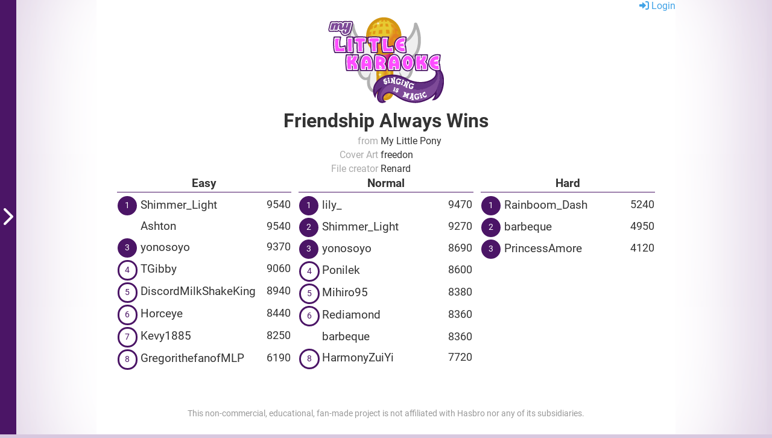

--- FILE ---
content_type: text/html; charset=UTF-8
request_url: https://www.mylittlekaraoke.com/highscores/song/friendship-always-wins
body_size: 24782
content:
<!doctype html>
<html lang="en">
<head>
	<title>Friendship Always Wins scores | My Little Karaoke</title>
<meta name="description" content="My Little Karaoke highscores for Friendship Always Wins">
	<meta charset="utf-8">
	<link rel="stylesheet" href="https://www.mylittlekaraoke.com/highscores/assets/css/fontawesome.css">
	<link rel="stylesheet" href="https://www.mylittlekaraoke.com/highscores/assets/css/fontawesome-solid.css">
	<link rel="stylesheet" href="https://www.mylittlekaraoke.com/highscores/assets/css/roboto.css">
	<link rel="stylesheet" href="https://www.mylittlekaraoke.com/highscores/assets/css/style.css">
	<script type="application/javascript" src="https://www.mylittlekaraoke.com/highscores/assets/highscores.js"></script>
	<link rel="icon" type="image/png" href="https://www.mylittlekaraoke.com/highscores/assets/favicon-96x96.png" sizes="96x96">
	<link rel="icon" type="image/png" href="https://www.mylittlekaraoke.com/highscores/assets/favicon-16x16.png" sizes="16x16">
	<link rel="icon" type="image/png" href="https://www.mylittlekaraoke.com/highscores/assets/favicon-32x32.png" sizes="32x32">
	<meta name="viewport" content="width=device-width">
</head>
<body>
<div class="container">
	<header>
		<div></div>
		<div class="logo">
			<a href="https://www.mylittlekaraoke.com/highscores/"><img src="https://www.mylittlekaraoke.com/highscores/assets/logo.png" alt="My Little Karaoke" /></a>
		</div>
		<nav>
										<div><a href="https://www.mylittlekaraoke.com/highscores/login"><span class="fa-solid fa-right-to-bracket"></span> Login</a></div>
					</nav>
	</header>
	<main>
	<nav class="sidebar">
	<div class="content">
		<input type="search" class="song-search" placeholder="Type to search titles or artists" />
		<div class="song-list">
			<div class="category">
		<h2>Official</h2>
		<ul>
						<li data-artist="Daniel Ingram, Trevor Hoffman" data-count="" >
				<a href="https://www.mylittlekaraoke.com/highscores/song/true-true-friend-winter-wrap-up-ultimate-mashup">True True Friend / Winter Wrap Up Mashup</a>
			</li>
						<li data-artist="DoTheDaringDew" data-count="" >
				<a href="https://www.mylittlekaraoke.com/highscores/song/we-were-here">We Were Here</a>
			</li>
						<li data-artist="Equestria Girls" data-count="" >
				<a href="https://www.mylittlekaraoke.com/highscores/song/the-eg-stomp-pl">The EG Stomp</a>
			</li>
						<li data-artist="Equestria Girls" data-count="" >
				<a href="https://www.mylittlekaraoke.com/highscores/song/a-friend-for-life">A Friend For Life</a>
			</li>
						<li data-artist="Equestria Girls" data-count="" >
				<a href="https://www.mylittlekaraoke.com/highscores/song/a-friend-for-life-instrumental">A Friend For Life (Instrumental)</a>
			</li>
						<li data-artist="Equestria Girls" data-count="" >
				<a href="https://www.mylittlekaraoke.com/highscores/song/helping-twilight-win-the-crown">Helping Twilight Win The Crown</a>
			</li>
						<li data-artist="Equestria Girls" data-count="" >
				<a href="https://www.mylittlekaraoke.com/highscores/song/main-theme">Main Theme</a>
			</li>
						<li data-artist="Equestria Girls" data-count="" >
				<a href="https://www.mylittlekaraoke.com/highscores/song/the-eg-stomp">The EG Stomp</a>
			</li>
						<li data-artist="Equestria Girls" data-count="" >
				<a href="https://www.mylittlekaraoke.com/highscores/song/this-is-our-big-night">This Is Our Big Night</a>
			</li>
						<li data-artist="Equestria Girls" data-count="" >
				<a href="https://www.mylittlekaraoke.com/highscores/song/this-strange-new-world">This Strange New World</a>
			</li>
						<li data-artist="Equestria Girls" data-count="" >
				<a href="https://www.mylittlekaraoke.com/highscores/song/time-to-come-together">Time To Come Together</a>
			</li>
						<li data-artist="Equestria Girls - Friendship Games" data-count="" >
				<a href="https://www.mylittlekaraoke.com/highscores/song/acadeca">Acadeca</a>
			</li>
						<li data-artist="Equestria Girls - Friendship Games" data-count="" >
				<a href="https://www.mylittlekaraoke.com/highscores/song/chs-rally-song">CHS Rally Song</a>
			</li>
						<li data-artist="Equestria Girls - Friendship Games" data-count="" >
				<a href="https://www.mylittlekaraoke.com/highscores/song/dance-magic">Dance Magic</a>
			</li>
						<li data-artist="Equestria Girls - Friendship Games" data-count="" >
				<a href="https://www.mylittlekaraoke.com/highscores/song/right-there-in-front-of-me">Right There In Front Of Me</a>
			</li>
						<li data-artist="Equestria Girls - Friendship Games" data-count="" >
				<a href="https://www.mylittlekaraoke.com/highscores/song/the-friendship-games">The Friendship Games</a>
			</li>
						<li data-artist="Equestria Girls - Friendship Games" data-count="" >
				<a href="https://www.mylittlekaraoke.com/highscores/song/what-more-is-out-there">What More Is Out There</a>
			</li>
						<li data-artist="Equestria Girls - Friendship Games" data-count="" >
				<a href="https://www.mylittlekaraoke.com/highscores/song/what-more-is-out-there-alt">What More Is Out There (Alt)</a>
			</li>
						<li data-artist="Equestria Girls - Legend of Everfree" data-count="" >
				<a href="https://www.mylittlekaraoke.com/highscores/song/embrace-the-magic">Embrace the Magic</a>
			</li>
						<li data-artist="Equestria Girls - Legend of Everfree" data-count="" >
				<a href="https://www.mylittlekaraoke.com/highscores/song/hope-shines-eternal">Hope Shines Eternal</a>
			</li>
						<li data-artist="Equestria Girls - Legend of Everfree" data-count="" >
				<a href="https://www.mylittlekaraoke.com/highscores/song/legend-of-everfree">Legend of Everfree</a>
			</li>
						<li data-artist="Equestria Girls - Legend of Everfree" data-count="" >
				<a href="https://www.mylittlekaraoke.com/highscores/song/legend-you-are-meant-to-be">Legend You Are Meant To Be</a>
			</li>
						<li data-artist="Equestria Girls - Legend of Everfree" data-count="" >
				<a href="https://www.mylittlekaraoke.com/highscores/song/the-midnight-in-me">The Midnight in Me</a>
			</li>
						<li data-artist="Equestria Girls - Legend of Everfree" data-count="" >
				<a href="https://www.mylittlekaraoke.com/highscores/song/we-will-stand-for-everfree">We Will Stand for Everfree</a>
			</li>
						<li data-artist="Equestria Girls - Rainbow Rocks" data-count="" >
				<a href="https://www.mylittlekaraoke.com/highscores/song/bad-counterspell">Bad Counterspell</a>
			</li>
						<li data-artist="Equestria Girls - Rainbow Rocks" data-count="" >
				<a href="https://www.mylittlekaraoke.com/highscores/song/cancion-de-la-cafeteria">Canción de la Cafeteria</a>
			</li>
						<li data-artist="Equestria Girls - Rainbow Rocks" data-count="" >
				<a href="https://www.mylittlekaraoke.com/highscores/song/unleash-the-magic">Unleash the Magic</a>
			</li>
						<li data-artist="Equestria Girls - Rainbow Rocks" data-count="" >
				<a href="https://www.mylittlekaraoke.com/highscores/song/unleash-the-magic-vocals">Unleash The Magic (Vocals)</a>
			</li>
						<li data-artist="Equestria Girls 2 - Rainbow Rocks" data-count="" >
				<a href="https://www.mylittlekaraoke.com/highscores/song/schwingt-den-schweif">Schwingt den Schweif</a>
			</li>
						<li data-artist="Equestria Girls 2 – Rainbow Rocks" data-count="" >
				<a href="https://www.mylittlekaraoke.com/highscores/song/awesome-as-i-want-to-be">Awesome as I Want to Be</a>
			</li>
						<li data-artist="Equestria Girls 2 – Rainbow Rocks" data-count="" >
				<a href="https://www.mylittlekaraoke.com/highscores/song/better-than-ever">Better Than Ever</a>
			</li>
						<li data-artist="Equestria Girls 2 – Rainbow Rocks" data-count="" >
				<a href="https://www.mylittlekaraoke.com/highscores/song/better-than-ever-instrumental">Better Than Ever (Instrumental)</a>
			</li>
						<li data-artist="Equestria Girls 2 – Rainbow Rocks" data-count="" >
				<a href="https://www.mylittlekaraoke.com/highscores/song/lets-have-a-battle">Let&#039;s Have a Battle</a>
			</li>
						<li data-artist="Equestria Girls 2 – Rainbow Rocks" data-count="" >
				<a href="https://www.mylittlekaraoke.com/highscores/song/lets-have-a-battle-instrumental">Let&#039;s Have a Battle (Instrumental)</a>
			</li>
						<li data-artist="Equestria Girls 2 – Rainbow Rocks" data-count="" >
				<a href="https://www.mylittlekaraoke.com/highscores/song/perfect-day-for-fun">Perfect Day for Fun</a>
			</li>
						<li data-artist="Equestria Girls 2 – Rainbow Rocks" data-count="" >
				<a href="https://www.mylittlekaraoke.com/highscores/song/rainbow-rocks">Rainbow Rocks</a>
			</li>
						<li data-artist="Equestria Girls 2 – Rainbow Rocks" data-count="" >
				<a href="https://www.mylittlekaraoke.com/highscores/song/shake-your-tail">Shake Your Tail</a>
			</li>
						<li data-artist="Equestria Girls 2 – Rainbow Rocks" data-count="" >
				<a href="https://www.mylittlekaraoke.com/highscores/song/shine-like-rainbows">Shine Like Rainbows</a>
			</li>
						<li data-artist="Equestria Girls 2 – Rainbow Rocks" data-count="" >
				<a href="https://www.mylittlekaraoke.com/highscores/song/shine-like-rainbows-instrumental">Shine Like Rainbows (Instrumental)</a>
			</li>
						<li data-artist="Equestria Girls 2 – Rainbow Rocks" data-count="" >
				<a href="https://www.mylittlekaraoke.com/highscores/song/tricks-up-my-sleeve">Tricks Up My Sleeve</a>
			</li>
						<li data-artist="Equestria Girls 2 – Rainbow Rocks" data-count="" >
				<a href="https://www.mylittlekaraoke.com/highscores/song/under-our-spell">Under Our Spell</a>
			</li>
						<li data-artist="Equestria Girls 2 – Rainbow Rocks" data-count="" >
				<a href="https://www.mylittlekaraoke.com/highscores/song/under-our-spell-instrumental">Under Our Spell (Instrumental)</a>
			</li>
						<li data-artist="Equestria Girls 2 – Rainbow Rocks" data-count="" >
				<a href="https://www.mylittlekaraoke.com/highscores/song/welcome-to-the-show">Welcome to the Show</a>
			</li>
						<li data-artist="Equestria Girls Shorts" data-count="" >
				<a href="https://www.mylittlekaraoke.com/highscores/song/friendship-through-the-ages">Friendship Through the Ages</a>
			</li>
						<li data-artist="Equestria Girls Shorts" data-count="" >
				<a href="https://www.mylittlekaraoke.com/highscores/song/life-is-a-runway">Life is a Runway</a>
			</li>
						<li data-artist="Equestria Girls Shorts" data-count="" >
				<a href="https://www.mylittlekaraoke.com/highscores/song/my-past-is-not-today">My Past is not Today</a>
			</li>
						<li data-artist="Equestria Girls Shorts" data-count="" >
				<a href="https://www.mylittlekaraoke.com/highscores/song/five-to-nine">Five to Nine</a>
			</li>
						<li data-artist="Equestria Girls Shorts" data-count="" >
				<a href="https://www.mylittlekaraoke.com/highscores/song/so-much-more-to-me">So Much More To Me</a>
			</li>
						<li data-artist="Equestria Girls Shorts" data-count="" >
				<a href="https://www.mylittlekaraoke.com/highscores/song/the-other-side">The Other Side</a>
			</li>
						<li data-artist="Equestria Girls Shorts" data-count="" >
				<a href="https://www.mylittlekaraoke.com/highscores/song/monday-blues">Monday Blues</a>
			</li>
						<li data-artist="Kids United" data-count="" >
				<a href="https://www.mylittlekaraoke.com/highscores/song/les-liens-de-l-amitie">Les Liens de l&#039;Amitié</a>
			</li>
						<li data-artist="MLP The Movie" data-count="" >
				<a href="https://www.mylittlekaraoke.com/highscores/song/can-you-feel-it">Can You Feel It</a>
			</li>
						<li data-artist="MLP The Movie" data-count="" >
				<a href="https://www.mylittlekaraoke.com/highscores/song/ill-be-around">I&#039;ll Be Around</a>
			</li>
						<li data-artist="MLP The Movie" data-count="" >
				<a href="https://www.mylittlekaraoke.com/highscores/song/ill-chase-the-sky">I&#039;ll Chase The Sky</a>
			</li>
						<li data-artist="MLP The Movie" data-count="" >
				<a href="https://www.mylittlekaraoke.com/highscores/song/im-the-friend-you-need">I&#039;m The Friend You Need</a>
			</li>
						<li data-artist="MLP The Movie" data-count="" >
				<a href="https://www.mylittlekaraoke.com/highscores/song/neighsayer">Neighsayer</a>
			</li>
						<li data-artist="MLP The Movie" data-count="" >
				<a href="https://www.mylittlekaraoke.com/highscores/song/no-better-feeling">No Better Feeling</a>
			</li>
						<li data-artist="MLP The Movie" data-count="" >
				<a href="https://www.mylittlekaraoke.com/highscores/song/off-to-see-the-world">Off To See The World</a>
			</li>
						<li data-artist="MLP The Movie" data-count="" >
				<a href="https://www.mylittlekaraoke.com/highscores/song/one-small-thing">One Small Thing</a>
			</li>
						<li data-artist="MLP The Movie" data-count="" >
				<a href="https://www.mylittlekaraoke.com/highscores/song/open-up-your-eyes">Open Up Your Eyes</a>
			</li>
						<li data-artist="MLP The Movie" data-count="" >
				<a href="https://www.mylittlekaraoke.com/highscores/song/rainbow-mlp-movie">Rainbow</a>
			</li>
						<li data-artist="MLP The Movie" data-count="" >
				<a href="https://www.mylittlekaraoke.com/highscores/song/thank-you-for-being-a-friend">Thank You For Being A Friend</a>
			</li>
						<li data-artist="MLP The Movie" data-count="" >
				<a href="https://www.mylittlekaraoke.com/highscores/song/time-to-be-awesome">Time To Be Awesome</a>
			</li>
						<li data-artist="MLP The Movie" data-count="" >
				<a href="https://www.mylittlekaraoke.com/highscores/song/we-got-the-beat">We Got The Beat</a>
			</li>
						<li data-artist="MLP The Movie" data-count="" >
				<a href="https://www.mylittlekaraoke.com/highscores/song/we-got-this-together">We Got This Together</a>
			</li>
						<li data-artist="My Little Pony" data-count="" >
				<a href="https://www.mylittlekaraoke.com/highscores/song/a-hop-skip-and-a-jump-demo">A Hop, Skip and A Jump (Demo)</a>
			</li>
						<li data-artist="My Little Pony" data-count="" >
				<a href="https://www.mylittlekaraoke.com/highscores/song/best-friends-until-the-end-of-time">Best Friends Until the End of Time</a>
			</li>
						<li data-artist="My Little Pony" data-count="" >
				<a href="https://www.mylittlekaraoke.com/highscores/song/days-gone-by">Days Gone By</a>
			</li>
						<li data-artist="My Little Pony" data-count="" >
				<a href="https://www.mylittlekaraoke.com/highscores/song/equestria">Equestria</a>
			</li>
						<li data-artist="My Little Pony" data-count="" >
				<a href="https://www.mylittlekaraoke.com/highscores/song/equestria-girls">Equestria Girls</a>
			</li>
						<li data-artist="My Little Pony" data-count="" class="current">
				<a href="https://www.mylittlekaraoke.com/highscores/song/friendship-always-wins">Friendship Always Wins</a>
			</li>
						<li data-artist="My Little Pony" data-count="" >
				<a href="https://www.mylittlekaraoke.com/highscores/song/its-a-pony-kind-of-christmas">It&#039;s a Pony Kind of Christmas</a>
			</li>
						<li data-artist="My Little Pony" data-count="" >
				<a href="https://www.mylittlekaraoke.com/highscores/song/jingle-bells">Jingle Bells</a>
			</li>
						<li data-artist="My Little Pony" data-count="" >
				<a href="https://www.mylittlekaraoke.com/highscores/song/last-year-i-got-coal-for-christmas">Last Year I Got Coal for Christmas</a>
			</li>
						<li data-artist="My Little Pony" data-count="" >
				<a href="https://www.mylittlekaraoke.com/highscores/song/my-little-pony-friends">My Little Pony Friends</a>
			</li>
						<li data-artist="My Little Pony" data-count="" >
				<a href="https://www.mylittlekaraoke.com/highscores/song/my-little-pony-theme">My Little Pony Theme</a>
			</li>
						<li data-artist="My Little Pony" data-count="" >
				<a href="https://www.mylittlekaraoke.com/highscores/song/my-little-pony-theme-full">My Little Pony Theme (Full)</a>
			</li>
						<li data-artist="My Little Pony" data-count="" >
				<a href="https://www.mylittlekaraoke.com/highscores/song/pony-life-theme-song">Pony Life Theme</a>
			</li>
						<li data-artist="My Little Pony" data-count="" >
				<a href="https://www.mylittlekaraoke.com/highscores/song/silent-night">Silent Night</a>
			</li>
						<li data-artist="My Little Pony" data-count="" >
				<a href="https://www.mylittlekaraoke.com/highscores/song/the-heard-carol-extended">The Heart Carol (Extended)</a>
			</li>
						<li data-artist="My Little Pony" data-count="" >
				<a href="https://www.mylittlekaraoke.com/highscores/song/the-true-gift-of-giving">The True Gift of Giving</a>
			</li>
						<li data-artist="My Little Pony" data-count="" >
				<a href="https://www.mylittlekaraoke.com/highscores/song/giggle-at-the-ghostly">Giggle at the Ghostly</a>
			</li>
						<li data-artist="My Little Pony" data-count="" >
				<a href="https://www.mylittlekaraoke.com/highscores/song/pinkies-gala-fantasy-song">Pinkie&#039;s Gala Fantasy Song</a>
			</li>
						<li data-artist="My Little Pony" data-count="" >
				<a href="https://www.mylittlekaraoke.com/highscores/song/the-ticket-song">The Ticket Song</a>
			</li>
						<li data-artist="My Little Pony" data-count="" >
				<a href="https://www.mylittlekaraoke.com/highscores/song/evil-enchantress-flutterguy">Evil Enchantress (Flutterguy)</a>
			</li>
						<li data-artist="My Little Pony" data-count="" >
				<a href="https://www.mylittlekaraoke.com/highscores/song/evil-enchantress-pinkie-pie">Evil Enchantress (Pinkie Pie)</a>
			</li>
						<li data-artist="My Little Pony" data-count="" >
				<a href="https://www.mylittlekaraoke.com/highscores/song/winter-wrap-up">Winter Wrap Up</a>
			</li>
						<li data-artist="My Little Pony" data-count="" >
				<a href="https://www.mylittlekaraoke.com/highscores/song/cupcakes">Cupcakes</a>
			</li>
						<li data-artist="My Little Pony" data-count="" >
				<a href="https://www.mylittlekaraoke.com/highscores/song/art-of-the-dress">Art of the Dress</a>
			</li>
						<li data-artist="My Little Pony" data-count="" >
				<a href="https://www.mylittlekaraoke.com/highscores/song/art-of-the-dress-instrumental">Art of the Dress (Instrumental)</a>
			</li>
						<li data-artist="My Little Pony" data-count="" >
				<a href="https://www.mylittlekaraoke.com/highscores/song/hush-now-quiet-now">Hush Now Quiet Now</a>
			</li>
						<li data-artist="My Little Pony" data-count="" >
				<a href="https://www.mylittlekaraoke.com/highscores/song/hush-now-quiet-now-instrumental">Hush Now Quiet Now (Instrumental)</a>
			</li>
						<li data-artist="My Little Pony" data-count="" >
				<a href="https://www.mylittlekaraoke.com/highscores/song/cutie-mark-crusaders">Cutie Mark Crusaders</a>
			</li>
						<li data-artist="My Little Pony" data-count="" >
				<a href="https://www.mylittlekaraoke.com/highscores/song/you-gotta-share-you-gotta-care">You Gotta Share, You Gotta Care</a>
			</li>
						<li data-artist="My Little Pony" data-count="" >
				<a href="https://www.mylittlekaraoke.com/highscores/song/so-many-wonders">So Many Wonders</a>
			</li>
						<li data-artist="My Little Pony" data-count="" >
				<a href="https://www.mylittlekaraoke.com/highscores/song/pinkie-pies-singing-telegram">Pinkie Pie&#039;s Singing Telegram</a>
			</li>
						<li data-artist="My Little Pony" data-count="" >
				<a href="https://www.mylittlekaraoke.com/highscores/song/at-the-gala">At the gala</a>
			</li>
						<li data-artist="My Little Pony" data-count="" >
				<a href="https://www.mylittlekaraoke.com/highscores/song/at-the-gala-instrumental">At the gala (Instrumental)</a>
			</li>
						<li data-artist="My Little Pony" data-count="" >
				<a href="https://www.mylittlekaraoke.com/highscores/song/pony-pokey">Pony Pokey</a>
			</li>
						<li data-artist="My Little Pony" data-count="" >
				<a href="https://www.mylittlekaraoke.com/highscores/song/pony-pokey-instrumental">Pony Pokey (Instrumental)</a>
			</li>
						<li data-artist="My Little Pony" data-count="" >
				<a href="https://www.mylittlekaraoke.com/highscores/song/may-the-best-pet-win">May The Best Pet Win</a>
			</li>
						<li data-artist="My Little Pony" data-count="" >
				<a href="https://www.mylittlekaraoke.com/highscores/song/becoming-popular">Becoming Popular</a>
			</li>
						<li data-artist="My Little Pony" data-count="" >
				<a href="https://www.mylittlekaraoke.com/highscores/song/becoming-popular-instrumental">Becoming Popular (Instrumental)</a>
			</li>
						<li data-artist="My Little Pony" data-count="" >
				<a href="https://www.mylittlekaraoke.com/highscores/song/the-heart-carol">The Heart Carol</a>
			</li>
						<li data-artist="My Little Pony" data-count="" >
				<a href="https://www.mylittlekaraoke.com/highscores/song/piggy-dance">Piggy Dance</a>
			</li>
						<li data-artist="My Little Pony" data-count="" >
				<a href="https://www.mylittlekaraoke.com/highscores/song/the-super-speedy-cider-squeezy-6000">The Super Speedy Cider Squeezy 6000</a>
			</li>
						<li data-artist="My Little Pony" data-count="" >
				<a href="https://www.mylittlekaraoke.com/highscores/song/the-super-speedy-cider-squeezy-6000-instrumental">The Super Speedy Cider Squeezy 6000 (Instrumental)</a>
			</li>
						<li data-artist="My Little Pony" data-count="" >
				<a href="https://www.mylittlekaraoke.com/highscores/song/the-perfect-stallion">The Perfect Stallion</a>
			</li>
						<li data-artist="My Little Pony" data-count="" >
				<a href="https://www.mylittlekaraoke.com/highscores/song/smile-smile-smile">Smile Smile Smile</a>
			</li>
						<li data-artist="My Little Pony" data-count="" >
				<a href="https://www.mylittlekaraoke.com/highscores/song/smile-smile-smile-instrumental">Smile Smile Smile (Instrumental)</a>
			</li>
						<li data-artist="My Little Pony" data-count="" >
				<a href="https://www.mylittlekaraoke.com/highscores/song/welcome-song">Welcome Song</a>
			</li>
						<li data-artist="My Little Pony" data-count="" >
				<a href="https://www.mylittlekaraoke.com/highscores/song/bbbff">B.B.B.F.F</a>
			</li>
						<li data-artist="My Little Pony" data-count="" >
				<a href="https://www.mylittlekaraoke.com/highscores/song/love-is-in-bloom">Love is in Bloom</a>
			</li>
						<li data-artist="My Little Pony" data-count="" >
				<a href="https://www.mylittlekaraoke.com/highscores/song/love-is-in-bloom-full">Love is in Bloom (Full)</a>
			</li>
						<li data-artist="My Little Pony" data-count="" >
				<a href="https://www.mylittlekaraoke.com/highscores/song/this-day-aria">This Day Aria</a>
			</li>
						<li data-artist="My Little Pony" data-count="" >
				<a href="https://www.mylittlekaraoke.com/highscores/song/ballad-of-the-crystal-empire">Ballad of the Crystal Empire</a>
			</li>
						<li data-artist="My Little Pony" data-count="" >
				<a href="https://www.mylittlekaraoke.com/highscores/song/ballad-of-the-crystal-empire-instrumental">Ballad of the Crystal Empire (Instrumental)</a>
			</li>
						<li data-artist="My Little Pony" data-count="" >
				<a href="https://www.mylittlekaraoke.com/highscores/song/failure--success-song">Failure / Success Song</a>
			</li>
						<li data-artist="My Little Pony" data-count="" >
				<a href="https://www.mylittlekaraoke.com/highscores/song/babs-seed">Babs Seed</a>
			</li>
						<li data-artist="My Little Pony" data-count="" >
				<a href="https://www.mylittlekaraoke.com/highscores/song/babs-seed-instrumental">Babs Seed (Instrumental)</a>
			</li>
						<li data-artist="My Little Pony" data-count="" >
				<a href="https://www.mylittlekaraoke.com/highscores/song/99-buckets-of-oat">99 Buckets of Oat</a>
			</li>
						<li data-artist="My Little Pony" data-count="" >
				<a href="https://www.mylittlekaraoke.com/highscores/song/99-buckets-of-oat-instrumental">99 Buckets of Oat (Instrumental)</a>
			</li>
						<li data-artist="My Little Pony" data-count="" >
				<a href="https://www.mylittlekaraoke.com/highscores/song/raise-this-barn">Raise this Barn</a>
			</li>
						<li data-artist="My Little Pony" data-count="" >
				<a href="https://www.mylittlekaraoke.com/highscores/song/a-true-true-friend">A True, True Friend</a>
			</li>
						<li data-artist="My Little Pony" data-count="" >
				<a href="https://www.mylittlekaraoke.com/highscores/song/a-true-true-friend-instrumental">A True, True Friend (Instrumental)</a>
			</li>
						<li data-artist="My Little Pony" data-count="" >
				<a href="https://www.mylittlekaraoke.com/highscores/song/behold-princess-twilight-sparkle">Behold, Princess Twilight Sparkle</a>
			</li>
						<li data-artist="My Little Pony" data-count="" >
				<a href="https://www.mylittlekaraoke.com/highscores/song/celestias-ballad">Celestia&#039;s Ballad</a>
			</li>
						<li data-artist="My Little Pony" data-count="" >
				<a href="https://www.mylittlekaraoke.com/highscores/song/ive-got-to-find-a-way">I&#039;ve got to find a way</a>
			</li>
						<li data-artist="My Little Pony" data-count="" >
				<a href="https://www.mylittlekaraoke.com/highscores/song/ive-got-to-find-a-way-extended">I&#039;ve got to find a way (Extended)</a>
			</li>
						<li data-artist="My Little Pony" data-count="" >
				<a href="https://www.mylittlekaraoke.com/highscores/song/morning-in-ponyville-life-in-equestria">Morning in Ponyville, Life in Equestria</a>
			</li>
						<li data-artist="My Little Pony" data-count="" >
				<a href="https://www.mylittlekaraoke.com/highscores/song/morning-in-ponyville-life-in-equestria-instrumenta">Morning in Ponyville, Life in Equestria (Instrumental)</a>
			</li>
						<li data-artist="My Little Pony" data-count="" >
				<a href="https://www.mylittlekaraoke.com/highscores/song/what-my-cutie-mark-is-telling-me">What My Cutie Mark is Telling Me</a>
			</li>
						<li data-artist="My Little Pony" data-count="" >
				<a href="https://www.mylittlekaraoke.com/highscores/song/hearts-strong-as-horses">Hearts Strong as Horses</a>
			</li>
						<li data-artist="My Little Pony" data-count="" >
				<a href="https://www.mylittlekaraoke.com/highscores/song/hearts-strong-as-horses-instrumental">Hearts Strong as Horses (Instrumental)</a>
			</li>
						<li data-artist="My Little Pony" data-count="" >
				<a href="https://www.mylittlekaraoke.com/highscores/song/bats">Bats!</a>
			</li>
						<li data-artist="My Little Pony" data-count="" >
				<a href="https://www.mylittlekaraoke.com/highscores/song/bats-instrumental">Bats! (Instrumental)</a>
			</li>
						<li data-artist="My Little Pony" data-count="" >
				<a href="https://www.mylittlekaraoke.com/highscores/song/generosity">Generosity</a>
			</li>
						<li data-artist="My Little Pony" data-count="" >
				<a href="https://www.mylittlekaraoke.com/highscores/song/generosity-instrumental">Generosity (Instrumental)</a>
			</li>
						<li data-artist="My Little Pony" data-count="" >
				<a href="https://www.mylittlekaraoke.com/highscores/song/apples-to-the-core">Apples To The Core</a>
			</li>
						<li data-artist="My Little Pony" data-count="" >
				<a href="https://www.mylittlekaraoke.com/highscores/song/apples-to-the-core-instrumental">Apples To The Core (Instrumental)</a>
			</li>
						<li data-artist="My Little Pony" data-count="" >
				<a href="https://www.mylittlekaraoke.com/highscores/song/glass-of-water">Glass Of Water</a>
			</li>
						<li data-artist="My Little Pony" data-count="" >
				<a href="https://www.mylittlekaraoke.com/highscores/song/glass-of-water-instrumental">Glass Of Water (Instrumental)</a>
			</li>
						<li data-artist="My Little Pony" data-count="" >
				<a href="https://www.mylittlekaraoke.com/highscores/song/cheese-confesses">Cheese Confesses</a>
			</li>
						<li data-artist="My Little Pony" data-count="" >
				<a href="https://www.mylittlekaraoke.com/highscores/song/make-a-wish">Make A Wish</a>
			</li>
						<li data-artist="My Little Pony" data-count="" >
				<a href="https://www.mylittlekaraoke.com/highscores/song/make-a-wish-extended">Make A Wish (Extended)</a>
			</li>
						<li data-artist="My Little Pony" data-count="" >
				<a href="https://www.mylittlekaraoke.com/highscores/song/make-a-wish-instrumental">Make A Wish (Instrumental)</a>
			</li>
						<li data-artist="My Little Pony" data-count="" >
				<a href="https://www.mylittlekaraoke.com/highscores/song/pinkie-the-party-planner">Pinkie the Party Planner</a>
			</li>
						<li data-artist="My Little Pony" data-count="" >
				<a href="https://www.mylittlekaraoke.com/highscores/song/pinkie-the-party-planner-instrumental">Pinkie the Party Planner (Instrumental)</a>
			</li>
						<li data-artist="My Little Pony" data-count="" >
				<a href="https://www.mylittlekaraoke.com/highscores/song/pinkies-lament">Pinkie&#039;s Lament</a>
			</li>
						<li data-artist="My Little Pony" data-count="" >
				<a href="https://www.mylittlekaraoke.com/highscores/song/the-goof-off">The Goof Off</a>
			</li>
						<li data-artist="My Little Pony" data-count="" >
				<a href="https://www.mylittlekaraoke.com/highscores/song/the-goof-off-cheese-sandwich">The Goof Off (Cheese Sandwich)</a>
			</li>
						<li data-artist="My Little Pony" data-count="" >
				<a href="https://www.mylittlekaraoke.com/highscores/song/the-goof-off-instrumental">The Goof Off (Instrumental)</a>
			</li>
						<li data-artist="My Little Pony" data-count="" >
				<a href="https://www.mylittlekaraoke.com/highscores/song/the-goof-off-pinkie">The Goof Off (Pinkie)</a>
			</li>
						<li data-artist="My Little Pony" data-count="" >
				<a href="https://www.mylittlekaraoke.com/highscores/song/the-super-duper-party-pony">The Super Duper Party Pony</a>
			</li>
						<li data-artist="My Little Pony" data-count="" >
				<a href="https://www.mylittlekaraoke.com/highscores/song/the-super-duper-party-pony-instrumental">The Super Duper Party Pony (Instrumental)</a>
			</li>
						<li data-artist="My Little Pony" data-count="" >
				<a href="https://www.mylittlekaraoke.com/highscores/song/find-the-music-in-you">Find the Music in You</a>
			</li>
						<li data-artist="My Little Pony" data-count="" >
				<a href="https://www.mylittlekaraoke.com/highscores/song/find-the-music-in-you-instrumental">Find the Music in You (Instrumental)</a>
			</li>
						<li data-artist="My Little Pony" data-count="" >
				<a href="https://www.mylittlekaraoke.com/highscores/song/find-the-music-in-you-rarity">Find the Music in You (Rarity)</a>
			</li>
						<li data-artist="My Little Pony" data-count="" >
				<a href="https://www.mylittlekaraoke.com/highscores/song/find-the-music-in-you---reprise">Find the Music in you - Reprise</a>
			</li>
						<li data-artist="My Little Pony" data-count="" >
				<a href="https://www.mylittlekaraoke.com/highscores/song/find-the-music-in-you---reprise-backing-vocals">Find the Music in you - Reprise (Backing vocals)</a>
			</li>
						<li data-artist="My Little Pony" data-count="" >
				<a href="https://www.mylittlekaraoke.com/highscores/song/music-in-the-treetops">Music in the Treetops</a>
			</li>
						<li data-artist="My Little Pony" data-count="" >
				<a href="https://www.mylittlekaraoke.com/highscores/song/flim--flams-miracle-curative-tonic">Flim &amp; Flam&#039;s Miracle Curative Tonic</a>
			</li>
						<li data-artist="My Little Pony" data-count="" >
				<a href="https://www.mylittlekaraoke.com/highscores/song/flim--flams-miracle-curative-tonic-instrumental">Flim &amp; Flam&#039;s Miracle Curative Tonic (Instrumental)</a>
			</li>
						<li data-artist="My Little Pony" data-count="" >
				<a href="https://www.mylittlekaraoke.com/highscores/song/the-rappin-history-of-the-wonderbolts">The Rappin&#039; History of the Wonderbolts</a>
			</li>
						<li data-artist="My Little Pony" data-count="" >
				<a href="https://www.mylittlekaraoke.com/highscores/song/cloudsdale-anthem-by-spike">Cloudsdale Anthem (by Spike)</a>
			</li>
						<li data-artist="My Little Pony" data-count="" >
				<a href="https://www.mylittlekaraoke.com/highscores/song/youll-play-your-part">You&#039;ll Play Your Part</a>
			</li>
						<li data-artist="My Little Pony" data-count="" >
				<a href="https://www.mylittlekaraoke.com/highscores/song/let-the-rainbow-remind-you">Let The Rainbow Remind You</a>
			</li>
						<li data-artist="My Little Pony" data-count="" >
				<a href="https://www.mylittlekaraoke.com/highscores/song/let-the-rainbow-remind-you-extended">Let The Rainbow Remind You (Extended)</a>
			</li>
						<li data-artist="My Little Pony" data-count="" >
				<a href="https://www.mylittlekaraoke.com/highscores/song/in-our-town">In Our Town</a>
			</li>
						<li data-artist="My Little Pony" data-count="" >
				<a href="https://www.mylittlekaraoke.com/highscores/song/make-this-castle-a-home">Make this Castle a Home</a>
			</li>
						<li data-artist="My Little Pony" data-count="" >
				<a href="https://www.mylittlekaraoke.com/highscores/song/applejacks-lullaby">Applejack&#039;s Lullaby</a>
			</li>
						<li data-artist="My Little Pony" data-count="" >
				<a href="https://www.mylittlekaraoke.com/highscores/song/ill-fly">I&#039;ll Fly</a>
			</li>
						<li data-artist="My Little Pony" data-count="" >
				<a href="https://www.mylittlekaraoke.com/highscores/song/rules-of-rarity">Rules of Rarity</a>
			</li>
						<li data-artist="My Little Pony" data-count="" >
				<a href="https://www.mylittlekaraoke.com/highscores/song/sisterhood-applebloom">Sisterhood (as Applebloom)</a>
			</li>
						<li data-artist="My Little Pony" data-count="" >
				<a href="https://www.mylittlekaraoke.com/highscores/song/sisterhood-orchard-blossom">Sisterhood (as Orchard Blossom)</a>
			</li>
						<li data-artist="My Little Pony" data-count="" >
				<a href="https://www.mylittlekaraoke.com/highscores/song/light-of-your-cutie-mark">Light of Your Cutie Mark</a>
			</li>
						<li data-artist="My Little Pony" data-count="" >
				<a href="https://www.mylittlekaraoke.com/highscores/song/the-pony-i-want-to-be">The Pony I Want To Be</a>
			</li>
						<li data-artist="My Little Pony" data-count="" >
				<a href="https://www.mylittlekaraoke.com/highscores/song/the-vote">The Vote</a>
			</li>
						<li data-artist="My Little Pony" data-count="" >
				<a href="https://www.mylittlekaraoke.com/highscores/song/the-vote-cmc">The Vote (CMCs)</a>
			</li>
						<li data-artist="My Little Pony" data-count="" >
				<a href="https://www.mylittlekaraoke.com/highscores/song/the-vote-tiara">The Vote (Diamond Tiara)</a>
			</li>
						<li data-artist="My Little Pony" data-count="" >
				<a href="https://www.mylittlekaraoke.com/highscores/song/we-ll-make-our-marks">We&#039;ll Make Our Marks</a>
			</li>
						<li data-artist="My Little Pony" data-count="" >
				<a href="https://www.mylittlekaraoke.com/highscores/song/we-ll-make-our-marks">We&#039;ll Make Our Marks</a>
			</li>
						<li data-artist="My Little Pony" data-count="" >
				<a href="https://www.mylittlekaraoke.com/highscores/song/equestria-the-land-i-love">Equestria, The Land I Love</a>
			</li>
						<li data-artist="My Little Pony" data-count="" >
				<a href="https://www.mylittlekaraoke.com/highscores/song/i-am-just-a-pony">I Am Just a Pony</a>
			</li>
						<li data-artist="My Little Pony" data-count="" >
				<a href="https://www.mylittlekaraoke.com/highscores/song/the-magic-inside">The Magic Inside</a>
			</li>
						<li data-artist="My Little Pony" data-count="" >
				<a href="https://www.mylittlekaraoke.com/highscores/song/the-spectacle">The Spectacle</a>
			</li>
						<li data-artist="My Little Pony" data-count="" >
				<a href="https://www.mylittlekaraoke.com/highscores/song/friends-are-there-for-you">Friends Are Always There For You</a>
			</li>
						<li data-artist="My Little Pony" data-count="" >
				<a href="https://www.mylittlekaraoke.com/highscores/song/out-on-my-own">Out On My Own</a>
			</li>
						<li data-artist="My Little Pony" data-count="" >
				<a href="https://www.mylittlekaraoke.com/highscores/song/hearth-s-warming-eve-is-here-once-again">Hearth&#039;s Warming Eve Is Here Once Again</a>
			</li>
						<li data-artist="My Little Pony" data-count="" >
				<a href="https://www.mylittlekaraoke.com/highscores/song/lunas-future">Luna&#039;s Future</a>
			</li>
						<li data-artist="My Little Pony" data-count="" >
				<a href="https://www.mylittlekaraoke.com/highscores/song/pinkies-present">Pinkie&#039;s Present</a>
			</li>
						<li data-artist="My Little Pony" data-count="" >
				<a href="https://www.mylittlekaraoke.com/highscores/song/say-goodbya-to-the-holiday">Say Goodbye to the Holiday</a>
			</li>
						<li data-artist="My Little Pony" data-count="" >
				<a href="https://www.mylittlekaraoke.com/highscores/song/the-seeds-of-the-past">The Seeds Of The Past</a>
			</li>
						<li data-artist="My Little Pony" data-count="" >
				<a href="https://www.mylittlekaraoke.com/highscores/song/sweep-sweep-sweep-sweep">Sweep</a>
			</li>
						<li data-artist="My Little Pony" data-count="" >
				<a href="https://www.mylittlekaraoke.com/highscores/song/can-i-do-it-on-my-own">Can I do it on my own</a>
			</li>
						<li data-artist="My Little Pony" data-count="" >
				<a href="https://www.mylittlekaraoke.com/highscores/song/can-i-do-it-on-my-own-girls">Can I do it on my own (Fluttershy, Rainbow Dash)</a>
			</li>
						<li data-artist="My Little Pony" data-count="" >
				<a href="https://www.mylittlekaraoke.com/highscores/song/can-i-do-it-on-my-own-zephyr">Can I do it on my own (Zephyr Breeze)</a>
			</li>
						<li data-artist="My Little Pony" data-count="" >
				<a href="https://www.mylittlekaraoke.com/highscores/song/it-s-gonna-work">It&#039;s Gonna Work</a>
			</li>
						<li data-artist="My Little Pony" data-count="" >
				<a href="https://www.mylittlekaraoke.com/highscores/song/it-s-gonna-work-pinkie-pie">It&#039;s Gonna Work (as Pinkie Pie)</a>
			</li>
						<li data-artist="My Little Pony" data-count="" >
				<a href="https://www.mylittlekaraoke.com/highscores/song/it-s-gonna-work-rarity">It&#039;s Gonna Work (as Rarity)</a>
			</li>
						<li data-artist="My Little Pony" data-count="" >
				<a href="https://www.mylittlekaraoke.com/highscores/song/derby-racers">Derby Racers</a>
			</li>
						<li data-artist="My Little Pony" data-count="" >
				<a href="https://www.mylittlekaraoke.com/highscores/song/a-changeling-can-change">A Changeling Can Change</a>
			</li>
						<li data-artist="My Little Pony" data-count="" >
				<a href="https://www.mylittlekaraoke.com/highscores/song/find-the-purpose-in-your-life">Find the Purpose in Your Life</a>
			</li>
						<li data-artist="My Little Pony" data-count="" >
				<a href="https://www.mylittlekaraoke.com/highscores/song/find-the-purpose-in-your-life-cmcs">Find the Purpose in Your Life (CMCs)</a>
			</li>
						<li data-artist="My Little Pony" data-count="" >
				<a href="https://www.mylittlekaraoke.com/highscores/song/find-the-purpose-in-your-life-gabby">Find the Purpose in Your Life (Gabby)</a>
			</li>
						<li data-artist="My Little Pony" data-count="" >
				<a href="https://www.mylittlekaraoke.com/highscores/song/piece-of-cake">Piece of Cake</a>
			</li>
						<li data-artist="My Little Pony" data-count="" >
				<a href="https://www.mylittlekaraoke.com/highscores/song/you-re-in-my-head-like-a-catchy-song">You&#039;re in My Head Like a Catchy Song</a>
			</li>
						<li data-artist="My Little Pony" data-count="" >
				<a href="https://www.mylittlekaraoke.com/highscores/song/flawless">Flawless</a>
			</li>
						<li data-artist="My Little Pony" data-count="" >
				<a href="https://www.mylittlekaraoke.com/highscores/song/blank-flanks-forever">Blank Flanks Forever</a>
			</li>
						<li data-artist="My Little Pony" data-count="" >
				<a href="https://www.mylittlekaraoke.com/highscores/song/school-of-friendship">School of Friendship</a>
			</li>
						<li data-artist="My Little Pony" data-count="" >
				<a href="https://www.mylittlekaraoke.com/highscores/song/your-heart-is-in-two-places">Your Heart Is In Two Places</a>
			</li>
						<li data-artist="My Little Pony" data-count="" >
				<a href="https://www.mylittlekaraoke.com/highscores/song/carols">Carols</a>
			</li>
						<li data-artist="My Little Pony" data-count="" >
				<a href="https://www.mylittlekaraoke.com/highscores/song/friendship-u">Friendship U</a>
			</li>
						<li data-artist="My Little Pony" data-count="" >
				<a href="https://www.mylittlekaraoke.com/highscores/song/we-are-friendship-bound">We&#039;re Friendship Bound</a>
			</li>
						<li data-artist="My Little Pony" data-count="" >
				<a href="https://www.mylittlekaraoke.com/highscores/song/a-kirin-tale">A Kirin Tale</a>
			</li>
						<li data-artist="My Little Pony" data-count="" >
				<a href="https://www.mylittlekaraoke.com/highscores/song/just-cant-be-a-dragon-here">Just Can&#039;t Be A Dragon Here</a>
			</li>
						<li data-artist="My Little Pony" data-count="" >
				<a href="https://www.mylittlekaraoke.com/highscores/song/the-place-where-we-belong">The Place Where We Belong</a>
			</li>
						<li data-artist="My Little Pony" data-count="" >
				<a href="https://www.mylittlekaraoke.com/highscores/song/fit-right-in">Fit Right In</a>
			</li>
						<li data-artist="My Little Pony" data-count="" >
				<a href="https://www.mylittlekaraoke.com/highscores/song/better-way-to-be-bad">Better Way To Be Bad</a>
			</li>
						<li data-artist="My Little Pony" data-count="" >
				<a href="https://www.mylittlekaraoke.com/highscores/song/lotta-little-things">Lotta Little Things</a>
			</li>
						<li data-artist="My Little Pony" data-count="" >
				<a href="https://www.mylittlekaraoke.com/highscores/song/the-last-laugh">The Last Laugh</a>
			</li>
						<li data-artist="My Little Pony" data-count="" >
				<a href="https://www.mylittlekaraoke.com/highscores/song/being-big-is-all-it-takes">Being Big Is All It Takes</a>
			</li>
						<li data-artist="My Little Pony" data-count="" >
				<a href="https://www.mylittlekaraoke.com/highscores/song/the-magic-of-friendship-grows">The Magic of Friendship Grows</a>
			</li>
						<li data-artist="My Little Pony G5" data-count="" >
				<a href="https://www.mylittlekaraoke.com/highscores/song/danger-danger">Danger Danger</a>
			</li>
						<li data-artist="My Little Pony G5" data-count="" >
				<a href="https://www.mylittlekaraoke.com/highscores/song/danger-danger-animatic">Danger Danger (Animatic)</a>
			</li>
						<li data-artist="My Little Pony G5" data-count="" >
				<a href="https://www.mylittlekaraoke.com/highscores/song/fit-right-in-ang">Fit Right In (ANG)</a>
			</li>
						<li data-artist="My Little Pony G5" data-count="" >
				<a href="https://www.mylittlekaraoke.com/highscores/song/fit-right-in-ang-animatic">Fit Right In (Animatic)</a>
			</li>
						<li data-artist="My Little Pony G5" data-count="" >
				<a href="https://www.mylittlekaraoke.com/highscores/song/glowing-up">Glowing Up</a>
			</li>
						<li data-artist="My Little Pony G5" data-count="" >
				<a href="https://www.mylittlekaraoke.com/highscores/song/gonna-be-my-day">Gonna Be My Day</a>
			</li>
						<li data-artist="My Little Pony G5" data-count="" >
				<a href="https://www.mylittlekaraoke.com/highscores/song/im-looking-out-for-you">I&#039;m Looking Out For You</a>
			</li>
						<li data-artist="My Little Pony G5" data-count="" >
				<a href="https://www.mylittlekaraoke.com/highscores/song/its-alright">It&#039;s Alright</a>
			</li>
						<li data-artist="My Little Pony G5" data-count="" >
				<a href="https://www.mylittlekaraoke.com/highscores/song/throwing-up">Throwing Up</a>
			</li>
						<li data-artist="My Little Pony G5" data-count="" >
				<a href="https://www.mylittlekaraoke.com/highscores/song/together-g5">Together</a>
			</li>
						<li data-artist="Милая пони" data-count="" >
				<a href="https://www.mylittlekaraoke.com/highscores/song/theme-song-russian">Главная Тема</a>
			</li>
					</ul>
	</div>
			<div class="category">
		<h2>Community</h2>
		<ul>
						<li data-artist="&amp;I" data-count="" >
				<a href="https://www.mylittlekaraoke.com/highscores/song/until-the-sun">Until The Sun</a>
			</li>
						<li data-artist="&amp;I ft. Chichi" data-count="" >
				<a href="https://www.mylittlekaraoke.com/highscores/song/into-the-green">Into the Green</a>
			</li>
						<li data-artist="&amp;I, Giggly Maria" data-count="" >
				<a href="https://www.mylittlekaraoke.com/highscores/song/dive">Dive</a>
			</li>
						<li data-artist="0neTr1ckP0ny" data-count="" >
				<a href="https://www.mylittlekaraoke.com/highscores/song/bbbff-very-silly-ska-version">BBBFF (Very Silly Ska Version)</a>
			</li>
						<li data-artist="0netr1ckp0ny" data-count="" >
				<a href="https://www.mylittlekaraoke.com/highscores/song/royal-canterlot-voice">Royal Canterlot Voice</a>
			</li>
						<li data-artist="174UDSI" data-count="" >
				<a href="https://www.mylittlekaraoke.com/highscores/song/money">Money</a>
			</li>
						<li data-artist="174UDSI, BlackGryph0n, Baasik" data-count="" >
				<a href="https://www.mylittlekaraoke.com/highscores/song/academy">Academy</a>
			</li>
						<li data-artist="4EverfreeBrony" data-count="" >
				<a href="https://www.mylittlekaraoke.com/highscores/song/a-sound-ill-never-know">A Sound I&#039;ll Never Know</a>
			</li>
						<li data-artist="4EverfreeBrony" data-count="" >
				<a href="https://www.mylittlekaraoke.com/highscores/song/ambience">Ambience</a>
			</li>
						<li data-artist="4EverfreeBrony" data-count="" >
				<a href="https://www.mylittlekaraoke.com/highscores/song/ambience-memj0123">Ambience (MEMJ0123)</a>
			</li>
						<li data-artist="4EverfreeBrony" data-count="" >
				<a href="https://www.mylittlekaraoke.com/highscores/song/as-the-thunder-rolls-by">As The Thunder Rolls By</a>
			</li>
						<li data-artist="4EverfreeBrony" data-count="" >
				<a href="https://www.mylittlekaraoke.com/highscores/song/birdsong">Birdsong</a>
			</li>
						<li data-artist="4EverfreeBrony" data-count="" >
				<a href="https://www.mylittlekaraoke.com/highscores/song/bright-eyes-4eb-cover">Bright Eyes</a>
			</li>
						<li data-artist="4EverfreeBrony" data-count="" >
				<a href="https://www.mylittlekaraoke.com/highscores/song/carry-on">Carry On</a>
			</li>
						<li data-artist="4EverfreeBrony" data-count="" >
				<a href="https://www.mylittlekaraoke.com/highscores/song/chant-of-immortality-concert-version">Chant of Immortality (Concert)</a>
			</li>
						<li data-artist="4EverfreeBrony" data-count="" >
				<a href="https://www.mylittlekaraoke.com/highscores/song/chant-of-mirth">Chant of Mirth</a>
			</li>
						<li data-artist="4EverfreeBrony" data-count="" >
				<a href="https://www.mylittlekaraoke.com/highscores/song/even-more-awesome-than-me">Even More Awesome Than Me</a>
			</li>
						<li data-artist="4EverfreeBrony" data-count="" >
				<a href="https://www.mylittlekaraoke.com/highscores/song/flutter">Flutter</a>
			</li>
						<li data-artist="4EverfreeBrony" data-count="" >
				<a href="https://www.mylittlekaraoke.com/highscores/song/fly-my-kite">Fly My Kite</a>
			</li>
						<li data-artist="4EverfreeBrony" data-count="" >
				<a href="https://www.mylittlekaraoke.com/highscores/song/friends-up-above">Friends Up Above</a>
			</li>
						<li data-artist="4EverfreeBrony" data-count="" >
				<a href="https://www.mylittlekaraoke.com/highscores/song/giggles-and-gumdrops">Giggles and Gumdrops</a>
			</li>
						<li data-artist="4EverfreeBrony" data-count="" >
				<a href="https://www.mylittlekaraoke.com/highscores/song/giggles-and-gumdrops-acoustic">Giggles and Gumdrops (Acoustic)</a>
			</li>
						<li data-artist="4EverfreeBrony" data-count="" >
				<a href="https://www.mylittlekaraoke.com/highscores/song/hallelujah">Hallelujah</a>
			</li>
						<li data-artist="4EverfreeBrony" data-count="" >
				<a href="https://www.mylittlekaraoke.com/highscores/song/4eb-hello">Hello</a>
			</li>
						<li data-artist="4EverfreeBrony" data-count="" >
				<a href="https://www.mylittlekaraoke.com/highscores/song/house-of-glass">House of Glass</a>
			</li>
						<li data-artist="4EverfreeBrony" data-count="" >
				<a href="https://www.mylittlekaraoke.com/highscores/song/i-dont-know">I Don&#039;t Know</a>
			</li>
						<li data-artist="4EverfreeBrony" data-count="" >
				<a href="https://www.mylittlekaraoke.com/highscores/song/i-wish-i-could-stand-on-a-cloud">I Wish I Could Stand on a Cloud</a>
			</li>
						<li data-artist="4EverfreeBrony" data-count="" >
				<a href="https://www.mylittlekaraoke.com/highscores/song/id-rather-be-in-the-orchard">I&#039;d Rather Be in the Orchard</a>
			</li>
						<li data-artist="4EverfreeBrony" data-count="" >
				<a href="https://www.mylittlekaraoke.com/highscores/song/kindness-4eb-cover">Kindness (Cover)</a>
			</li>
						<li data-artist="4EverfreeBrony" data-count="" >
				<a href="https://www.mylittlekaraoke.com/highscores/song/life-outside">Life Outside</a>
			</li>
						<li data-artist="4EverfreeBrony" data-count="" >
				<a href="https://www.mylittlekaraoke.com/highscores/song/light-and-darkness-light">Light and Darkness (Light)</a>
			</li>
						<li data-artist="4EverfreeBrony" data-count="" >
				<a href="https://www.mylittlekaraoke.com/highscores/song/little-dreams-4eb-cover">Little Dreams (Cover)</a>
			</li>
						<li data-artist="4EverfreeBrony" data-count="" >
				<a href="https://www.mylittlekaraoke.com/highscores/song/little-librarian">Little Librarian</a>
			</li>
						<li data-artist="4EverfreeBrony" data-count="" >
				<a href="https://www.mylittlekaraoke.com/highscores/song/little-show">Little Show</a>
			</li>
						<li data-artist="4EverfreeBrony" data-count="" >
				<a href="https://www.mylittlekaraoke.com/highscores/song/love-piano-version">Love (Piano version)</a>
			</li>
						<li data-artist="4EverfreeBrony" data-count="" >
				<a href="https://www.mylittlekaraoke.com/highscores/song/loyalty-4eb-cover">Loyalty (Cover)</a>
			</li>
						<li data-artist="4EverfreeBrony" data-count="" >
				<a href="https://www.mylittlekaraoke.com/highscores/song/my-only-friends">My Only Friends</a>
			</li>
						<li data-artist="4EverfreeBrony" data-count="" >
				<a href="https://www.mylittlekaraoke.com/highscores/song/patience">Patience</a>
			</li>
						<li data-artist="4EverfreeBrony" data-count="" >
				<a href="https://www.mylittlekaraoke.com/highscores/song/second-chances">Second Chances</a>
			</li>
						<li data-artist="4EverfreeBrony" data-count="" >
				<a href="https://www.mylittlekaraoke.com/highscores/song/share-with-me">Share With Me</a>
			</li>
						<li data-artist="4EverfreeBrony" data-count="" >
				<a href="https://www.mylittlekaraoke.com/highscores/song/smell-the-roses">Smell the Roses</a>
			</li>
						<li data-artist="4EverfreeBrony" data-count="" >
				<a href="https://www.mylittlekaraoke.com/highscores/song/snowdrop">Snowdrop</a>
			</li>
						<li data-artist="4EverfreeBrony" data-count="" >
				<a href="https://www.mylittlekaraoke.com/highscores/song/stay-acoustic">Stay (Acoustic)</a>
			</li>
						<li data-artist="4EverfreeBrony" data-count="" >
				<a href="https://www.mylittlekaraoke.com/highscores/song/the-wings-you-earned">The Wings You Earned</a>
			</li>
						<li data-artist="4EverfreeBrony" data-count="" >
				<a href="https://www.mylittlekaraoke.com/highscores/song/they-call-me-ditsy-doo">They Call Me Ditzy Doo</a>
			</li>
						<li data-artist="4EverfreeBrony" data-count="" >
				<a href="https://www.mylittlekaraoke.com/highscores/song/thought-id-let-you-know">Thought I&#039;d Let You Know</a>
			</li>
						<li data-artist="4EverfreeBrony" data-count="" >
				<a href="https://www.mylittlekaraoke.com/highscores/song/threes-a-team">Three&#039;s A Team</a>
			</li>
						<li data-artist="4EverfreeBrony" data-count="" >
				<a href="https://www.mylittlekaraoke.com/highscores/song/two-stars-4everfree-cover">Two Stars (Cover)</a>
			</li>
						<li data-artist="4EverfreeBrony" data-count="" >
				<a href="https://www.mylittlekaraoke.com/highscores/song/winterfall-over-the-acres">Winterfall over the Acres</a>
			</li>
						<li data-artist="4EverfreeBrony, Aviators" data-count="" >
				<a href="https://www.mylittlekaraoke.com/highscores/song/house-of-glass-aviators-cover">House of Glass (Aviators Cover)</a>
			</li>
						<li data-artist="4EverfreeBrony, Chi-Chi" data-count="" >
				<a href="https://www.mylittlekaraoke.com/highscores/song/chant-of-benevolence">Chant of Benevolence</a>
			</li>
						<li data-artist="4EverfreeBrony, Chi-Chi" data-count="" >
				<a href="https://www.mylittlekaraoke.com/highscores/song/chant-of-benevolence-4everfreebrony">Chant of Benevolence (as 4Everfreebrony)</a>
			</li>
						<li data-artist="4EverfreeBrony, Chi-Chi" data-count="" >
				<a href="https://www.mylittlekaraoke.com/highscores/song/chant-of-benevolence-chichi">Chant of Benevolence (as Chi-Chi)</a>
			</li>
						<li data-artist="4EverfreeBrony, Chi-Chi" data-count="" >
				<a href="https://www.mylittlekaraoke.com/highscores/song/chant-of-immortality">Chant of Immortality</a>
			</li>
						<li data-artist="4EverfreeBrony, Chi-Chi" data-count="" >
				<a href="https://www.mylittlekaraoke.com/highscores/song/just-a-game">Just a Game</a>
			</li>
						<li data-artist="4Everfreebrony, EileMonty" data-count="" >
				<a href="https://www.mylittlekaraoke.com/highscores/song/the-highest-tower">The Highest Tower</a>
			</li>
						<li data-artist="4EverfreeBrony, ElectroBLITZ" data-count="" >
				<a href="https://www.mylittlekaraoke.com/highscores/song/lost">Lost</a>
			</li>
						<li data-artist="4EverfreeBrony, Envia Sun, SaxPon3, TheMusicReborn" data-count="" >
				<a href="https://www.mylittlekaraoke.com/highscores/song/this-is-what-its-like">This Is What It&#039;s Like</a>
			</li>
						<li data-artist="4EverfreeBrony, Faux Synder, Emily Jones" data-count="" >
				<a href="https://www.mylittlekaraoke.com/highscores/song/here-on-the-moon">Here on the Moon</a>
			</li>
						<li data-artist="4EverfreeBrony, Giggly Maria, Relative|Pitch" data-count="" >
				<a href="https://www.mylittlekaraoke.com/highscores/song/hoping">Hoping</a>
			</li>
						<li data-artist="4EverfreeBrony, Lil&#039; Everfree" data-count="" >
				<a href="https://www.mylittlekaraoke.com/highscores/song/otherwise">Otherwise</a>
			</li>
						<li data-artist="4EverfreeBrony, Lil&#039; Miss Toto" data-count="" >
				<a href="https://www.mylittlekaraoke.com/highscores/song/dont-run-away">Don&#039;t Run Away</a>
			</li>
						<li data-artist="4EverfreeBrony, Luna Jax" data-count="" >
				<a href="https://www.mylittlekaraoke.com/highscores/song/m-a-r-e">M.A.R.E.</a>
			</li>
						<li data-artist="4EverfreeBrony, Matthew Mosier, GigglyMaria" data-count="" >
				<a href="https://www.mylittlekaraoke.com/highscores/song/a-final-twilight">A Final Twilight</a>
			</li>
						<li data-artist="4EverfreeBrony, MemJ0123, Koron Korak" data-count="" >
				<a href="https://www.mylittlekaraoke.com/highscores/song/chant-of-selflessness">Chant of Selflessness</a>
			</li>
						<li data-artist="4EverfreeBrony, MEMJ0123, Metajoker, CyrilTheWolf, Whirlwind" data-count="" >
				<a href="https://www.mylittlekaraoke.com/highscores/song/by-the-wind">By The Wind</a>
			</li>
						<li data-artist="4EverfreeBrony, Milkmomo, EileMonty, MemJ0123" data-count="" >
				<a href="https://www.mylittlekaraoke.com/highscores/song/who-knows">Who knows</a>
			</li>
						<li data-artist="4EverfreeBrony, Odyssey" data-count="" >
				<a href="https://www.mylittlekaraoke.com/highscores/song/light-and-darkness-darkness">Light and Darkness (Darkness)</a>
			</li>
						<li data-artist="4EverfreeBrony, PrinceWhateverer" data-count="" >
				<a href="https://www.mylittlekaraoke.com/highscores/song/fly-away">Fly Away (feat. Blackened Blue)</a>
			</li>
						<li data-artist="4EverfreeBrony, Relative1Pitch" data-count="" >
				<a href="https://www.mylittlekaraoke.com/highscores/song/emerald-eyes">Emerald Eyes</a>
			</li>
						<li data-artist="4EverfreeBrony, Replacer" data-count="" >
				<a href="https://www.mylittlekaraoke.com/highscores/song/cant-be-real">Can&#039;t Be Real</a>
			</li>
						<li data-artist="4EverfreeBrony, SaxPon3, Zephysonas" data-count="" >
				<a href="https://www.mylittlekaraoke.com/highscores/song/tough-without-you">Tough Without You</a>
			</li>
						<li data-artist="AcousticBrony &amp; Mysteriousbronie" data-count="" >
				<a href="https://www.mylittlekaraoke.com/highscores/song/its-ok">It&#039;s Ok</a>
			</li>
						<li data-artist="AcousticBrony, MandoPony" data-count="" >
				<a href="https://www.mylittlekaraoke.com/highscores/song/ill-fly-higher">I&#039;ll Fly Higher</a>
			</li>
						<li data-artist="AcousticBrony, Prince Whaterever" data-count="" >
				<a href="https://www.mylittlekaraoke.com/highscores/song/breaking-bonds">Breaking Bonds</a>
			</li>
						<li data-artist="AcoustiMandoBrony" data-count="" >
				<a href="https://www.mylittlekaraoke.com/highscores/song/a-long-way-from-equestria">A Long Way from Equestria</a>
			</li>
						<li data-artist="AcoustiMandoBrony" data-count="" >
				<a href="https://www.mylittlekaraoke.com/highscores/song/generosity-acoustimandobrony">Generosity</a>
			</li>
						<li data-artist="AcoustiMandoBrony" data-count="" >
				<a href="https://www.mylittlekaraoke.com/highscores/song/kindness">Kindness</a>
			</li>
						<li data-artist="AcoustiMandoBrony" data-count="" >
				<a href="https://www.mylittlekaraoke.com/highscores/song/laughter">Laughter</a>
			</li>
						<li data-artist="AcoustiMandoBrony" data-count="" >
				<a href="https://www.mylittlekaraoke.com/highscores/song/loyalty">Loyalty</a>
			</li>
						<li data-artist="AdamTh3Walker" data-count="" >
				<a href="https://www.mylittlekaraoke.com/highscores/song/foothold">Foothold</a>
			</li>
						<li data-artist="Addictia, Metajoker" data-count="" >
				<a href="https://www.mylittlekaraoke.com/highscores/song/legend-of-equestria">Legend of Equestria</a>
			</li>
						<li data-artist="Aftermath, LilyCloud" data-count="" >
				<a href="https://www.mylittlekaraoke.com/highscores/song/pull-me-through">Pull Me Through</a>
			</li>
						<li data-artist="Alex S." data-count="" >
				<a href="https://www.mylittlekaraoke.com/highscores/song/life-as-we-know-it">Life As We Know It</a>
			</li>
						<li data-artist="Alex S." data-count="" >
				<a href="https://www.mylittlekaraoke.com/highscores/song/ultimate-sweetie-belle">Ultimate Sweetie Belle</a>
			</li>
						<li data-artist="Alexander Engstrom" data-count="" >
				<a href="https://www.mylittlekaraoke.com/highscores/song/our-pinkie-pie">Our Pinkie Pie</a>
			</li>
						<li data-artist="alfa995" data-count="" >
				<a href="https://www.mylittlekaraoke.com/highscores/song/derpy-cardcaptor-ending">Derpy Cardcaptor Ending</a>
			</li>
						<li data-artist="alfa995" data-count="" >
				<a href="https://www.mylittlekaraoke.com/highscores/song/derpy-cardcaptor-opening">Derpy Cardcaptor Opening</a>
			</li>
						<li data-artist="All Levels At Once" data-count="" >
				<a href="https://www.mylittlekaraoke.com/highscores/song/changeling">Changeling</a>
			</li>
						<li data-artist="All Levels At Once" data-count="" >
				<a href="https://www.mylittlekaraoke.com/highscores/song/go-take-flight">Go Take Flight</a>
			</li>
						<li data-artist="All Levels at Once" data-count="" >
				<a href="https://www.mylittlekaraoke.com/highscores/song/lament">Lament</a>
			</li>
						<li data-artist="All Levels at Once" data-count="" >
				<a href="https://www.mylittlekaraoke.com/highscores/song/pony-should-pony-pony">Pony Should Pony Pony</a>
			</li>
						<li data-artist="Amy Keating Rogers" data-count="" >
				<a href="https://www.mylittlekaraoke.com/highscores/song/derpy-ditty">Derpy Ditty</a>
			</li>
						<li data-artist="Amy Keating Rogers" data-count="" >
				<a href="https://www.mylittlekaraoke.com/highscores/song/friendship-is-magic-in-the-town-of-ponyville">Friendship is Magic in the Town of Ponyville</a>
			</li>
						<li data-artist="And The Rainfall" data-count="" >
				<a href="https://www.mylittlekaraoke.com/highscores/song/over-the-reals">Over the Reals</a>
			</li>
						<li data-artist="And The Rainfall, Cherax Destructor" data-count="" >
				<a href="https://www.mylittlekaraoke.com/highscores/song/simple-words">Simple Words</a>
			</li>
						<li data-artist="And the Rainfall, Derpidety" data-count="" >
				<a href="https://www.mylittlekaraoke.com/highscores/song/tulips">Tulips</a>
			</li>
						<li data-artist="AndNoOneDriving" data-count="" >
				<a href="https://www.mylittlekaraoke.com/highscores/song/soothless-neighsayer">Soothless Neighsayer</a>
			</li>
						<li data-artist="Andrew Huang" data-count="" >
				<a href="https://www.mylittlekaraoke.com/highscores/song/pfudor">PFUDOR</a>
			</li>
						<li data-artist="Andy Feelin" data-count="" >
				<a href="https://www.mylittlekaraoke.com/highscores/song/mil-yari">Mil Yari</a>
			</li>
						<li data-artist="Andy Feelin, Velvet R. Wings" data-count="" >
				<a href="https://www.mylittlekaraoke.com/highscores/song/mystery">Mystery</a>
			</li>
						<li data-artist="Andy Feelin, Velvet R. Wings" data-count="" >
				<a href="https://www.mylittlekaraoke.com/highscores/song/svitlo-majaka">Svitlo Majaka</a>
			</li>
						<li data-artist="AnimatedJames" data-count="" >
				<a href="https://www.mylittlekaraoke.com/highscores/song/brony-polka">Brony Polka</a>
			</li>
						<li data-artist="Anneli Heed and The Wasteland WailersA" data-count="" >
				<a href="https://www.mylittlekaraoke.com/highscores/song/come-at-me-saturday">Come at me, Saturday</a>
			</li>
						<li data-artist="AnNy Tr3e" data-count="" >
				<a href="https://www.mylittlekaraoke.com/highscores/song/gonna-be-my-day-hasbro-tool">Gonna Be My Day (Hasbro Tool)</a>
			</li>
						<li data-artist="AnNy Tr3e, Metajoker" data-count="" >
				<a href="https://www.mylittlekaraoke.com/highscores/song/burn">Burn</a>
			</li>
						<li data-artist="AnNy Tr3e, Wubcake" data-count="" >
				<a href="https://www.mylittlekaraoke.com/highscores/song/you-are-my-star">You are my Star</a>
			</li>
						<li data-artist="Aphylliate" data-count="" >
				<a href="https://www.mylittlekaraoke.com/highscores/song/pegasus-arcane">Pegasus Arcane</a>
			</li>
						<li data-artist="ArchersOfAgincourt" data-count="" >
				<a href="https://www.mylittlekaraoke.com/highscores/song/ill-raise-the-sun-you-raise-the-moon">Archers of Agincourt - I&#039;ll Raise The Sun (You Raise the Moon)</a>
			</li>
						<li data-artist="ArchersOfAgincourt" data-count="" >
				<a href="https://www.mylittlekaraoke.com/highscores/song/the-same-rainbows">The Same Rainbows</a>
			</li>
						<li data-artist="Archie" data-count="" >
				<a href="https://www.mylittlekaraoke.com/highscores/song/love-is-in-bloom-archie-second-remix">Love Is In Bloom (Archie Second Remix)</a>
			</li>
						<li data-artist="ArtAttack" data-count="" >
				<a href="https://www.mylittlekaraoke.com/highscores/song/still-shy-vip">Still Shy VIP</a>
			</li>
						<li data-artist="ArtAttack, Metajoker" data-count="" >
				<a href="https://www.mylittlekaraoke.com/highscores/song/seeya">Seeya!</a>
			</li>
						<li data-artist="Arvianth, M-G UniNew" data-count="" >
				<a href="https://www.mylittlekaraoke.com/highscores/song/fillies-lullaby">Fillies&#039; Lullaby</a>
			</li>
						<li data-artist="Aurellah, ButterflyIdentity, Decibelle" data-count="" >
				<a href="https://www.mylittlekaraoke.com/highscores/song/midnight-lament">Midnight Lament</a>
			</li>
						<li data-artist="Aurelleah" data-count="" >
				<a href="https://www.mylittlekaraoke.com/highscores/song/my-wings-aria">My Wings Aria</a>
			</li>
						<li data-artist="Aviators" data-count="" >
				<a href="https://www.mylittlekaraoke.com/highscores/song/constellations-aviators">Constellations</a>
			</li>
						<li data-artist="Aviators" data-count="" >
				<a href="https://www.mylittlekaraoke.com/highscores/song/dragonheart">Dragonheart</a>
			</li>
						<li data-artist="Aviators" data-count="" >
				<a href="https://www.mylittlekaraoke.com/highscores/song/friendship">Friendship</a>
			</li>
						<li data-artist="Aviators" data-count="" >
				<a href="https://www.mylittlekaraoke.com/highscores/song/friendship-instrumental">Friendship (Instrumental)</a>
			</li>
						<li data-artist="Aviators" data-count="" >
				<a href="https://www.mylittlekaraoke.com/highscores/song/heroes">Heroes</a>
			</li>
						<li data-artist="Aviators" data-count="" >
				<a href="https://www.mylittlekaraoke.com/highscores/song/just-like-you">Just Like You</a>
			</li>
						<li data-artist="Aviators" data-count="" >
				<a href="https://www.mylittlekaraoke.com/highscores/song/lullaby">Lullaby</a>
			</li>
						<li data-artist="Aviators" data-count="" >
				<a href="https://www.mylittlekaraoke.com/highscores/song/never-back-down">Never Back Down</a>
			</li>
						<li data-artist="Aviators" data-count="" >
				<a href="https://www.mylittlekaraoke.com/highscores/song/one-last-letter">One Last Letter</a>
			</li>
						<li data-artist="Aviators" data-count="" >
				<a href="https://www.mylittlekaraoke.com/highscores/song/open-your-eyes">Open Your Eyes</a>
			</li>
						<li data-artist="Aviators" data-count="" >
				<a href="https://www.mylittlekaraoke.com/highscores/song/someone-like-me">Someone Like Me</a>
			</li>
						<li data-artist="Aviators" data-count="" >
				<a href="https://www.mylittlekaraoke.com/highscores/song/someone-like-me-acoustic">Someone Like Me (Acoustic)</a>
			</li>
						<li data-artist="Aviators" data-count="" >
				<a href="https://www.mylittlekaraoke.com/highscores/song/the-fear-of-flight">The Fear of Flight</a>
			</li>
						<li data-artist="Aviators, 4EverfreeBrony" data-count="" >
				<a href="https://www.mylittlekaraoke.com/highscores/song/reach">Reach</a>
			</li>
						<li data-artist="AwkwardMarina" data-count="" >
				<a href="https://www.mylittlekaraoke.com/highscores/song/anthropology">Anthropology</a>
			</li>
						<li data-artist="AwkwardMarina" data-count="" >
				<a href="https://www.mylittlekaraoke.com/highscores/song/entropy">Entropy</a>
			</li>
						<li data-artist="AwkwardMarina" data-count="" >
				<a href="https://www.mylittlekaraoke.com/highscores/song/sombras-door">Sombra&#039;s Door</a>
			</li>
						<li data-artist="Belgerum" data-count="" >
				<a href="https://www.mylittlekaraoke.com/highscores/song/love-is-for-fools">Love is for Fools</a>
			</li>
						<li data-artist="Belgerum" data-count="" >
				<a href="https://www.mylittlekaraoke.com/highscores/song/rainbow-dash-cheer-song">Rainbow Dash Cheer Song</a>
			</li>
						<li data-artist="Belgerum" data-count="" >
				<a href="https://www.mylittlekaraoke.com/highscores/song/spooky-pony-skeletons">Spooky Pony Skeletons</a>
			</li>
						<li data-artist="BGM" data-count="" >
				<a href="https://www.mylittlekaraoke.com/highscores/song/blonde-spooky-bone-stealer">Blonde Spooky Bone Stealer</a>
			</li>
						<li data-artist="BGM" data-count="" >
				<a href="https://www.mylittlekaraoke.com/highscores/song/competitive-spirit">Competitive Spirit</a>
			</li>
						<li data-artist="BGM" data-count="" >
				<a href="https://www.mylittlekaraoke.com/highscores/song/louder">Louder</a>
			</li>
						<li data-artist="Black Gryph0n, Michelle Creber" data-count="" >
				<a href="https://www.mylittlekaraoke.com/highscores/song/beat-it">Beat It</a>
			</li>
						<li data-artist="Black Gryph0n, Michelle Creber" data-count="" >
				<a href="https://www.mylittlekaraoke.com/highscores/song/equality">Equality</a>
			</li>
						<li data-artist="Blackened Blue" data-count="" >
				<a href="https://www.mylittlekaraoke.com/highscores/song/all-you-need">All You Need</a>
			</li>
						<li data-artist="BlackGryph0n" data-count="" >
				<a href="https://www.mylittlekaraoke.com/highscores/song/proud-to-be-a-brony">Proud to be a Brony</a>
			</li>
						<li data-artist="BlackGryph0n, Baasik" data-count="" >
				<a href="https://www.mylittlekaraoke.com/highscores/song/are-we-there-yet">Are We There Yet</a>
			</li>
						<li data-artist="BlackGryph0n, Baasik" data-count="" >
				<a href="https://www.mylittlekaraoke.com/highscores/song/faster-than-you-know">Faster Than You Know</a>
			</li>
						<li data-artist="BlackGryph0n, Baasik, Michelle Creber" data-count="" >
				<a href="https://www.mylittlekaraoke.com/highscores/song/getting-stronger">Getting Stronger</a>
			</li>
						<li data-artist="BlackGryph0n, Baasik, Michelle Creber" data-count="" >
				<a href="https://www.mylittlekaraoke.com/highscores/song/zero-gravity">Zero Gravity</a>
			</li>
						<li data-artist="BlackGryph0n, Michelle Creber" data-count="" >
				<a href="https://www.mylittlekaraoke.com/highscores/song/here-we-are">Here We Are</a>
			</li>
						<li data-artist="BlueBrony" data-count="" >
				<a href="https://www.mylittlekaraoke.com/highscores/song/imperfection">Imperfection</a>
			</li>
						<li data-artist="Boop" data-count="" >
				<a href="https://www.mylittlekaraoke.com/highscores/song/boop">Boop</a>
			</li>
						<li data-artist="BroniKoni" data-count="" >
				<a href="https://www.mylittlekaraoke.com/highscores/song/friendship-express">Friendship Express</a>
			</li>
						<li data-artist="BroniKoni" data-count="" >
				<a href="https://www.mylittlekaraoke.com/highscores/song/keep-on-running">Keep On Running</a>
			</li>
						<li data-artist="BroniKoni" data-count="" >
				<a href="https://www.mylittlekaraoke.com/highscores/song/keep-the-beat-alive">Keep The Beat Alive</a>
			</li>
						<li data-artist="BroniKoni" data-count="" >
				<a href="https://www.mylittlekaraoke.com/highscores/song/mmdw">M.M.D.W.</a>
			</li>
						<li data-artist="BroniKoni" data-count="" >
				<a href="https://www.mylittlekaraoke.com/highscores/song/runaway-princess">Runaway Princess</a>
			</li>
						<li data-artist="Bronyfied" data-count="" >
				<a href="https://www.mylittlekaraoke.com/highscores/song/fight-for-the-crystal-empire">Fight for the Crystal Empire</a>
			</li>
						<li data-artist="BronyFX" data-count="" >
				<a href="https://www.mylittlekaraoke.com/highscores/song/discords-lament">Discord&#039;s Lament</a>
			</li>
						<li data-artist="BronyFx" data-count="" >
				<a href="https://www.mylittlekaraoke.com/highscores/song/same-tree">Same Tree</a>
			</li>
						<li data-artist="BronyMike, StormWolf" data-count="" >
				<a href="https://www.mylittlekaraoke.com/highscores/song/the-parts-of-a-pony">The Parts of a Pony</a>
			</li>
						<li data-artist="BUCK 2016" data-count="" >
				<a href="https://www.mylittlekaraoke.com/highscores/song/we-can-we-do-this-again">When Can We Do This Again</a>
			</li>
						<li data-artist="calvinthedestroyer" data-count="" >
				<a href="https://www.mylittlekaraoke.com/highscores/song/the-last-bronycon">The Last Bronycon</a>
			</li>
						<li data-artist="Canapplejack, Pencil Eraser" data-count="" >
				<a href="https://www.mylittlekaraoke.com/highscores/song/pieces-of-me">Pieces of Me</a>
			</li>
						<li data-artist="Cannaplejack, Cyril the Wolf" data-count="" >
				<a href="https://www.mylittlekaraoke.com/highscores/song/children-of-the-night-cannaplejack">Children of the Night</a>
			</li>
						<li data-artist="Cantersoft" data-count="" >
				<a href="https://www.mylittlekaraoke.com/highscores/song/pony-pony-pony-pony">Pony Pony Pony Pony</a>
			</li>
						<li data-artist="Cantersoft" data-count="" >
				<a href="https://www.mylittlekaraoke.com/highscores/song/six-ponies-flying-in-a-pink-hot-air-balloon">Six Ponies Flying In A Pink Hot Air Balloon</a>
			</li>
						<li data-artist="Captain Tractor" data-count="" >
				<a href="https://www.mylittlekaraoke.com/highscores/song/the-last-saskatchewan-pirate">The Last Saskatchewan Pirate</a>
			</li>
						<li data-artist="Carbon Maestro" data-count="" >
				<a href="https://www.mylittlekaraoke.com/highscores/song/lunar-pirate">Lunar Pirate</a>
			</li>
						<li data-artist="Cats Millionaire" data-count="" >
				<a href="https://www.mylittlekaraoke.com/highscores/song/exclusive-royal-canterlot-wedding-playset">Exclusive Royal Canterlot Wedding Playset</a>
			</li>
						<li data-artist="Cherax Destructor" data-count="" >
				<a href="https://www.mylittlekaraoke.com/highscores/song/the-rescue">The Rescue</a>
			</li>
						<li data-artist="Chief Doggingfood" data-count="" >
				<a href="https://www.mylittlekaraoke.com/highscores/song/summer-sun-celebration">Summer Sun Celebration</a>
			</li>
						<li data-artist="Circuitfry" data-count="" >
				<a href="https://www.mylittlekaraoke.com/highscores/song/summer-wrap-up">Summer Wrap Up</a>
			</li>
						<li data-artist="ClaireAnneCarr" data-count="" >
				<a href="https://www.mylittlekaraoke.com/highscores/song/art-of-the-dress-rock">Art of the Dress Rock</a>
			</li>
						<li data-artist="ClaireAnneCarr" data-count="" >
				<a href="https://www.mylittlekaraoke.com/highscores/song/fast-enough-rock">Fast Enough Rock</a>
			</li>
						<li data-artist="ClaireAnneCarr" data-count="" >
				<a href="https://www.mylittlekaraoke.com/highscores/song/fast-enough-rock-instrumental">Fast Enough Rock (Instrumental)</a>
			</li>
						<li data-artist="Coconeru" data-count="" >
				<a href="https://www.mylittlekaraoke.com/highscores/song/a-tropical-octav3">A Tropical Octav3</a>
			</li>
						<li data-artist="Cody Simpson" data-count="" >
				<a href="https://www.mylittlekaraoke.com/highscores/song/la-da-dee">La Da Dee</a>
			</li>
						<li data-artist="Crimes Against Sound" data-count="" >
				<a href="https://www.mylittlekaraoke.com/highscores/song/lyra-heartstrings">Lyra Heartstrings</a>
			</li>
						<li data-artist="Crusader" data-count="" >
				<a href="https://www.mylittlekaraoke.com/highscores/song/dectective-rarity">Detective Rarity</a>
			</li>
						<li data-artist="Crusader!" data-count="" >
				<a href="https://www.mylittlekaraoke.com/highscores/song/a-colony-of-just-me-and-you">A Colony (Of Just Me and You)</a>
			</li>
						<li data-artist="Crusader!" data-count="" >
				<a href="https://www.mylittlekaraoke.com/highscores/song/firelight-crusader-cover">Firelight (John Kenza and Aurelleah Cover)</a>
			</li>
						<li data-artist="Crusader!" data-count="" >
				<a href="https://www.mylittlekaraoke.com/highscores/song/heating-up">Heating Up</a>
			</li>
						<li data-artist="Crusader!" data-count="" >
				<a href="https://www.mylittlekaraoke.com/highscores/song/home-is-where-your-friends-are">Home Is Where Your Friends Are</a>
			</li>
						<li data-artist="Crusader, Chi-Chi" data-count="" >
				<a href="https://www.mylittlekaraoke.com/highscores/song/eternity">Eternity</a>
			</li>
						<li data-artist="Crusader, Chi-Chi" data-count="" >
				<a href="https://www.mylittlekaraoke.com/highscores/song/eternity-chi-chi">Eternity (as Chi-Chi)</a>
			</li>
						<li data-artist="Crusader, Chi-Chi" data-count="" >
				<a href="https://www.mylittlekaraoke.com/highscores/song/eternity-crusaders">Eternity (as Crusaders)</a>
			</li>
						<li data-artist="Crystal Slave" data-count="" >
				<a href="https://www.mylittlekaraoke.com/highscores/song/coming-home">Coming Home</a>
			</li>
						<li data-artist="Cyril Befriends AlexS" data-count="" >
				<a href="https://www.mylittlekaraoke.com/highscores/song/cyril-with-pinkie">Cyril with Pinkie</a>
			</li>
						<li data-artist="Cyril the Wolf" data-count="" >
				<a href="https://www.mylittlekaraoke.com/highscores/song/millennium-alone">Millennium Alone</a>
			</li>
						<li data-artist="Cyril the Wolf" data-count="" >
				<a href="https://www.mylittlekaraoke.com/highscores/song/say-applebloom">Say, Applebloom!</a>
			</li>
						<li data-artist="Cyril the Wolf" data-count="" >
				<a href="https://www.mylittlekaraoke.com/highscores/song/the-life-of-a-twilight-star">The Life of a Twilight Star</a>
			</li>
						<li data-artist="d.notive" data-count="" >
				<a href="https://www.mylittlekaraoke.com/highscores/song/back-in-the-saddle">Back in the Saddle</a>
			</li>
						<li data-artist="d.notive" data-count="" >
				<a href="https://www.mylittlekaraoke.com/highscores/song/loveless-lovechild">Loveless Lovechild</a>
			</li>
						<li data-artist="Daniel Ingram" data-count="" >
				<a href="https://www.mylittlekaraoke.com/highscores/song/babs-seed-sos-remix">Babs Seed SOS Remix</a>
			</li>
						<li data-artist="David Larsen, Mandopony" data-count="" >
				<a href="https://www.mylittlekaraoke.com/highscores/song/double-rainboom">Double Rainboom</a>
			</li>
						<li data-artist="DaWillstanator" data-count="" >
				<a href="https://www.mylittlekaraoke.com/highscores/song/lullaby-for-a-princess-duet-celestia">Lullaby for a Princess (Celestia)</a>
			</li>
						<li data-artist="DaWillstanator" data-count="" >
				<a href="https://www.mylittlekaraoke.com/highscores/song/lullaby-for-a-princess-duet-luna">Lullaby for a Princess (Luna)</a>
			</li>
						<li data-artist="dBPony" data-count="" >
				<a href="https://www.mylittlekaraoke.com/highscores/song/daddy-discord">Daddy Discord</a>
			</li>
						<li data-artist="dBPony" data-count="" >
				<a href="https://www.mylittlekaraoke.com/highscores/song/miles">Miles</a>
			</li>
						<li data-artist="dBPony" data-count="" >
				<a href="https://www.mylittlekaraoke.com/highscores/song/oh-sweetie-belle">Oh Sweetie Belle</a>
			</li>
						<li data-artist="dBPony, MicTheMicrophone" data-count="" >
				<a href="https://www.mylittlekaraoke.com/highscores/song/no-chance">No Chance</a>
			</li>
						<li data-artist="dBPony, MicTheMicrophone" data-count="" >
				<a href="https://www.mylittlekaraoke.com/highscores/song/no-chance-dbpony">No Chance (dBPony)</a>
			</li>
						<li data-artist="dBPony, MicTheMicrophone" data-count="" >
				<a href="https://www.mylittlekaraoke.com/highscores/song/no-chance-mic">No Chance (MicTheMicrophone)</a>
			</li>
						<li data-artist="dBPony, PrinceWhateverer" data-count="" >
				<a href="https://www.mylittlekaraoke.com/highscores/song/wonderbolt">Wonderbolt</a>
			</li>
						<li data-artist="Dekko DePony" data-count="" >
				<a href="https://www.mylittlekaraoke.com/highscores/song/ponies-on-my-mind">Ponies on My Mind</a>
			</li>
						<li data-artist="Derpidety" data-count="" >
				<a href="https://www.mylittlekaraoke.com/highscores/song/dashs-echoing-sky">Dash&#039;s Echoing Sky</a>
			</li>
						<li data-artist="Derpy" data-count="" >
				<a href="https://www.mylittlekaraoke.com/highscores/song/nyan">Nyan</a>
			</li>
						<li data-artist="Derpy Grooves" data-count="" >
				<a href="https://www.mylittlekaraoke.com/highscores/song/dont-let-me-fall">Don&#039;t Let Me Fall</a>
			</li>
						<li data-artist="Disney, Jeff Pescetto" data-count="" >
				<a href="https://www.mylittlekaraoke.com/highscores/song/ducktales-theme-song">DuckTales Theme Song</a>
			</li>
						<li data-artist="DivinumX" data-count="" >
				<a href="https://www.mylittlekaraoke.com/highscores/song/where-her-demons-go-we-will-follow">Where Her Demons Go, We Will Follow</a>
			</li>
						<li data-artist="donglekumquat" data-count="" >
				<a href="https://www.mylittlekaraoke.com/highscores/song/hoofdachest">Hoofdachest</a>
			</li>
						<li data-artist="Donn DeVore" data-count="" >
				<a href="https://www.mylittlekaraoke.com/highscores/song/luna">Luna</a>
			</li>
						<li data-artist="Donn DeVore" data-count="" >
				<a href="https://www.mylittlekaraoke.com/highscores/song/she-can-fly">She Can Fly</a>
			</li>
						<li data-artist="Donn DeVore" data-count="" >
				<a href="https://www.mylittlekaraoke.com/highscores/song/the-ballad-of-applejacks-last-round-up">The Ballad of Applejack&#039;s Last Round Up</a>
			</li>
						<li data-artist="DoodledPony" data-count="" >
				<a href="https://www.mylittlekaraoke.com/highscores/song/trio-reformio">Trio Reformio</a>
			</li>
						<li data-artist="DoTheDaringDew" data-count="" >
				<a href="https://www.mylittlekaraoke.com/highscores/song/carryin-my-water">Carrying my Water</a>
			</li>
						<li data-artist="Dr. Horrible" data-count="" >
				<a href="https://www.mylittlekaraoke.com/highscores/song/bad-horse">Bad Horse</a>
			</li>
						<li data-artist="Draconequus" data-count="" >
				<a href="https://www.mylittlekaraoke.com/highscores/song/cease-and-desist">Cease and Desist</a>
			</li>
						<li data-artist="Dragonfoxgirl" data-count="" >
				<a href="https://www.mylittlekaraoke.com/highscores/song/confrontation-luna-nightmare-moon">Confrontation</a>
			</li>
						<li data-artist="DrDycer" data-count="" >
				<a href="https://www.mylittlekaraoke.com/highscores/song/the-timberwolf">The Timberwolf</a>
			</li>
						<li data-artist="Duo Cartoonist" data-count="" >
				<a href="https://www.mylittlekaraoke.com/highscores/song/children-of-the-night">Children Of The Night</a>
			</li>
						<li data-artist="Duo Cartoonist" data-count="" >
				<a href="https://www.mylittlekaraoke.com/highscores/song/midnight-frenzy">Midnight Frenzy</a>
			</li>
						<li data-artist="Duo Cartoonist" data-count="" >
				<a href="https://www.mylittlekaraoke.com/highscores/song/run-away">Run Away</a>
			</li>
						<li data-artist="Eilemonty" data-count="" >
				<a href="https://www.mylittlekaraoke.com/highscores/song/dark-horse">Dark Horse</a>
			</li>
						<li data-artist="EileMonty" data-count="" >
				<a href="https://www.mylittlekaraoke.com/highscores/song/i-am-a-parasprite">I Am A Parasprite</a>
			</li>
						<li data-artist="EileMonty" data-count="" >
				<a href="https://www.mylittlekaraoke.com/highscores/song/i-am-octavia">I Am Octavia</a>
			</li>
						<li data-artist="EileMonty" data-count="" >
				<a href="https://www.mylittlekaraoke.com/highscores/song/three-day-party-week-end">Three Day Party Week-End</a>
			</li>
						<li data-artist="EileMonty, MEMJ0123" data-count="" >
				<a href="https://www.mylittlekaraoke.com/highscores/song/do-you-wanna-see-the-moon-rise">Do You Wanna See The Moon Rise?</a>
			</li>
						<li data-artist="ElectroKaplosion" data-count="" >
				<a href="https://www.mylittlekaraoke.com/highscores/song/the-cmc-conclusion">The Cutie Mark Crusader Conclusion</a>
			</li>
						<li data-artist="Elias Frost" data-count="" >
				<a href="https://www.mylittlekaraoke.com/highscores/song/the-greateast-hero-of-the-world">The Greatest Hero of the World</a>
			</li>
						<li data-artist="Elias Frost, StealingShad3z" data-count="" >
				<a href="https://www.mylittlekaraoke.com/highscores/song/young-rebel-crusade">Young Rebel Crusade</a>
			</li>
						<li data-artist="Epic Pixel Battle" data-count="" >
				<a href="https://www.mylittlekaraoke.com/highscores/song/sonic-vs-rainbow-dash">Sonic vs Rainbow Dash</a>
			</li>
						<li data-artist="Epic Pony Rap Battles of Equestria" data-count="" >
				<a href="https://www.mylittlekaraoke.com/highscores/song/iron-will-vs-zecora">Iron Will vs. Zecora</a>
			</li>
						<li data-artist="Etherium Apex" data-count="" >
				<a href="https://www.mylittlekaraoke.com/highscores/song/within-me-the-tantibus-waits">Within Me</a>
			</li>
						<li data-artist="Etherium Apex, BurningGryphon" data-count="" >
				<a href="https://www.mylittlekaraoke.com/highscores/song/wait-for-you">Wait For You</a>
			</li>
						<li data-artist="Eurobeat Brony" data-count="" >
				<a href="https://www.mylittlekaraoke.com/highscores/song/discord-tombstone-remix">Discord (Tombstone Remix)</a>
			</li>
						<li data-artist="Eurobeat Brony" data-count="" >
				<a href="https://www.mylittlekaraoke.com/highscores/song/discord-tombstone-remix-instrumental">Discord (Tombstone Remix) (Instrumental)</a>
			</li>
						<li data-artist="Eurobeat Brony" data-count="" >
				<a href="https://www.mylittlekaraoke.com/highscores/song/luna-dream-mode">Luna (Dream mode)</a>
			</li>
						<li data-artist="Eurobeat Brony, Odyssey" data-count="" >
				<a href="https://www.mylittlekaraoke.com/highscores/song/batty">Batty</a>
			</li>
						<li data-artist="Eurobeat Brony, Odyssey" data-count="" >
				<a href="https://www.mylittlekaraoke.com/highscores/song/discord-eurochaos-mix">Discord (EuroChaos Mix)</a>
			</li>
						<li data-artist="Eurobeat Brony, Odyssey" data-count="" >
				<a href="https://www.mylittlekaraoke.com/highscores/song/fly-euroflight-mix">Fly (Euro Flight Mix)</a>
			</li>
						<li data-artist="Eurobeat Brony, Odyssey" data-count="" >
				<a href="https://www.mylittlekaraoke.com/highscores/song/in-our-town-eurotopian-mix">In Our Town (Eurotopia Mix)</a>
			</li>
						<li data-artist="Evdog, Rhyme Flow" data-count="" >
				<a href="https://www.mylittlekaraoke.com/highscores/song/new-sincerity">New Sincerity</a>
			</li>
						<li data-artist="Evening Star" data-count="" >
				<a href="https://www.mylittlekaraoke.com/highscores/song/land-of-equestria">Land of Equestria</a>
			</li>
						<li data-artist="Evening Star, Marcus Warner" data-count="" >
				<a href="https://www.mylittlekaraoke.com/highscores/song/land-of-equestria-2019">Land of Equestria (2019)</a>
			</li>
						<li data-artist="Exiark" data-count="" >
				<a href="https://www.mylittlekaraoke.com/highscores/song/equestria">Equestria</a>
			</li>
						<li data-artist="ExplodingPonyToast, LutariFan, ThatMusicBrony" data-count="" >
				<a href="https://www.mylittlekaraoke.com/highscores/song/start-again">Start Again</a>
			</li>
						<li data-artist="F3nning" data-count="" >
				<a href="https://www.mylittlekaraoke.com/highscores/song/fluttershys-gala">Fluttershy&#039;s Gala</a>
			</li>
						<li data-artist="Faulty ft. Koa, 4Everfreebrony" data-count="" >
				<a href="https://www.mylittlekaraoke.com/highscores/song/chasing-the-sun">Chasing the Sun</a>
			</li>
						<li data-artist="Faulty, John Kenza, PegasYs" data-count="" >
				<a href="https://www.mylittlekaraoke.com/highscores/song/sweet">Sweet</a>
			</li>
						<li data-artist="Faulty, ThatMusicBrony" data-count="" >
				<a href="https://www.mylittlekaraoke.com/highscores/song/path-back-to-harmony">Path Back To Harmony</a>
			</li>
						<li data-artist="Feather" data-count="" >
				<a href="https://www.mylittlekaraoke.com/highscores/song/city-slicker">City Slicker</a>
			</li>
						<li data-artist="Feather, Ember" data-count="" >
				<a href="https://www.mylittlekaraoke.com/highscores/song/mad-mares">Mad Mares</a>
			</li>
						<li data-artist="Feather, The L-Train" data-count="" >
				<a href="https://www.mylittlekaraoke.com/highscores/song/leaving-colours">Leaving Colours</a>
			</li>
						<li data-artist="Filly Funtasia" data-count="" >
				<a href="https://www.mylittlekaraoke.com/highscores/song/from-now-until-forever">From Now Until Forever</a>
			</li>
						<li data-artist="FiMFlamFilosophy" data-count="" >
				<a href="https://www.mylittlekaraoke.com/highscores/song/sinking-ships">Sinking Ships</a>
			</li>
						<li data-artist="FiMFlamFilosophy" data-count="" >
				<a href="https://www.mylittlekaraoke.com/highscores/song/sinking-ships-slyphstorm-cover">Sinking Ships (SlyphStorm cover)</a>
			</li>
						<li data-artist="FiMFlamFilosophy" data-count="" >
				<a href="https://www.mylittlekaraoke.com/highscores/song/tubby-wubby-pony-waifu">Tubby Wubby Pony Waifu</a>
			</li>
						<li data-artist="Finn The Pony" data-count="" >
				<a href="https://www.mylittlekaraoke.com/highscores/song/these-bronies-are-inspired">These Bronies are Inspired</a>
			</li>
						<li data-artist="Flak" data-count="" >
				<a href="https://www.mylittlekaraoke.com/highscores/song/walls">Walls</a>
			</li>
						<li data-artist="Flittzy" data-count="" >
				<a href="https://www.mylittlekaraoke.com/highscores/song/could-it-be-you">Could It Be You</a>
			</li>
						<li data-artist="Flittzy" data-count="" >
				<a href="https://www.mylittlekaraoke.com/highscores/song/peppermint-ponies">Peppermint Ponies</a>
			</li>
						<li data-artist="Florence and the Machine" data-count="" >
				<a href="https://www.mylittlekaraoke.com/highscores/song/cosmic-love">Cosmic Love</a>
			</li>
						<li data-artist="Foozogz, PrinceWhateverer" data-count="" >
				<a href="https://www.mylittlekaraoke.com/highscores/song/heavenbound">Heavenbound</a>
			</li>
						<li data-artist="Forest Rain" data-count="" >
				<a href="https://www.mylittlekaraoke.com/highscores/song/a-summer-in-the-stars">A Summer In The Stars</a>
			</li>
						<li data-artist="Forest Rain" data-count="" >
				<a href="https://www.mylittlekaraoke.com/highscores/song/brony-pride">Brony Pride</a>
			</li>
						<li data-artist="Forest Rain" data-count="" >
				<a href="https://www.mylittlekaraoke.com/highscores/song/cycle-of-love-decibelle">Cycle of Love (as Decibelle)</a>
			</li>
						<li data-artist="Forest Rain" data-count="" >
				<a href="https://www.mylittlekaraoke.com/highscores/song/cycle-of-love-midnightrain">Cycle of Love (as Midnight Rain)</a>
			</li>
						<li data-artist="Forest Rain" data-count="" >
				<a href="https://www.mylittlekaraoke.com/highscores/song/fluttershy">Fluttershy</a>
			</li>
						<li data-artist="Forest Rain" data-count="" >
				<a href="https://www.mylittlekaraoke.com/highscores/song/hay-miss-derpy">Hay, Miss Derpy</a>
			</li>
						<li data-artist="Forest Rain" data-count="" >
				<a href="https://www.mylittlekaraoke.com/highscores/song/join-the-herd">Join the Herd</a>
			</li>
						<li data-artist="Forest Rain" data-count="" >
				<a href="https://www.mylittlekaraoke.com/highscores/song/luna-alt-mode">Luna (Alt Mode)</a>
			</li>
						<li data-artist="Forest Rain" data-count="" >
				<a href="https://www.mylittlekaraoke.com/highscores/song/memory-lane">Memory Lane</a>
			</li>
						<li data-artist="Forest Rain" data-count="" >
				<a href="https://www.mylittlekaraoke.com/highscores/song/raise-the-sun">Raise The Sun</a>
			</li>
						<li data-artist="Forest Rain" data-count="" >
				<a href="https://www.mylittlekaraoke.com/highscores/song/silverstream">Silverstream</a>
			</li>
						<li data-artist="Forest Rain" data-count="" >
				<a href="https://www.mylittlekaraoke.com/highscores/song/something-special">Something Special</a>
			</li>
						<li data-artist="Forest Rain" data-count="" >
				<a href="https://www.mylittlekaraoke.com/highscores/song/trixie">Trixie</a>
			</li>
						<li data-artist="Forest Rain feat. Decibelle" data-count="" >
				<a href="https://www.mylittlekaraoke.com/highscores/song/great-to-be-different-original">Great to Be Different (Original)</a>
			</li>
						<li data-artist="Forest Rain, Decibelle" data-count="" >
				<a href="https://www.mylittlekaraoke.com/highscores/song/great-to-be-different-pmv">Great To Be Different (PMV)</a>
			</li>
						<li data-artist="Forest Rain, Turquoise Splash" data-count="" >
				<a href="https://www.mylittlekaraoke.com/highscores/song/canterlot-nights">Canterlot Nights</a>
			</li>
						<li data-artist="Forest Rain, Turquoise Splash" data-count="" >
				<a href="https://www.mylittlekaraoke.com/highscores/song/canterlot-nights-instrumental">Canterlot Nights (Instrumental)</a>
			</li>
						<li data-artist="ForeverFreest" data-count="" >
				<a href="https://www.mylittlekaraoke.com/highscores/song/gryphon-city">Gryphon City</a>
			</li>
						<li data-artist="Fountains of Pony" data-count="" >
				<a href="https://www.mylittlekaraoke.com/highscores/song/theres-pinkie">There&#039;s Pinkie</a>
			</li>
						<li data-artist="Foxy Lee" data-count="" >
				<a href="https://www.mylittlekaraoke.com/highscores/song/we-are-pinkie-pies">We Are Pinkie Pies</a>
			</li>
						<li data-artist="FraGmenTd" data-count="" >
				<a href="https://www.mylittlekaraoke.com/highscores/song/balloons-in-my-basket">Balloons in my Basket</a>
			</li>
						<li data-artist="FraGmenTd" data-count="" >
				<a href="https://www.mylittlekaraoke.com/highscores/song/that-girl">That Girl</a>
			</li>
						<li data-artist="Francis Vace" data-count="" >
				<a href="https://www.mylittlekaraoke.com/highscores/song/the-new-librarian">The New Librarian</a>
			</li>
						<li data-artist="Francis Vace, Pegasys" data-count="" >
				<a href="https://www.mylittlekaraoke.com/highscores/song/silent">Silent</a>
			</li>
						<li data-artist="Freewave + Friends" data-count="" >
				<a href="https://www.mylittlekaraoke.com/highscores/song/already-gone">Already Gone</a>
			</li>
						<li data-artist="Friendship is Witchcraft" data-count="" >
				<a href="https://www.mylittlekaraoke.com/highscores/song/gypsy-bard-extended">Gypsy Bard (Extended)</a>
			</li>
						<li data-artist="Friendship is Witchcraft" data-count="" >
				<a href="https://www.mylittlekaraoke.com/highscores/song/high-school-great">High School Great</a>
			</li>
						<li data-artist="Friendship is Witchcraft" data-count="" >
				<a href="https://www.mylittlekaraoke.com/highscores/song/how-applejack-won-the-war">How Applejack Won the War</a>
			</li>
						<li data-artist="Friendship is Witchcraft" data-count="" >
				<a href="https://www.mylittlekaraoke.com/highscores/song/itll-be-ok">It&#039;ll be OK</a>
			</li>
						<li data-artist="Friendship is Witchcraft" data-count="" >
				<a href="https://www.mylittlekaraoke.com/highscores/song/itll-be-ok-instrumental">It&#039;ll be OK (Instrumental)</a>
			</li>
						<li data-artist="Friendship is Witchcraft" data-count="" >
				<a href="https://www.mylittlekaraoke.com/highscores/song/pinkies-brew-extended">Pinkie&#039;s Brew (Extended)</a>
			</li>
						<li data-artist="Friendship is Witchcraft" data-count="" >
				<a href="https://www.mylittlekaraoke.com/highscores/song/pinkies-brew-instrumental">Pinkie&#039;s Brew (Instrumental)</a>
			</li>
						<li data-artist="Friendship is Witchcraft" data-count="" >
				<a href="https://www.mylittlekaraoke.com/highscores/song/princess-of-the-night">Princess of the Night</a>
			</li>
						<li data-artist="Friendship is Witchcraft" data-count="" >
				<a href="https://www.mylittlekaraoke.com/highscores/song/princess-of-the-night-instrumental">Princess of the Night (Instrumental)</a>
			</li>
						<li data-artist="Friendship is Witchcraft" data-count="" >
				<a href="https://www.mylittlekaraoke.com/highscores/song/sweeties-big-race">Sweetie&#039;s Big Race</a>
			</li>
						<li data-artist="Friendship is Witchcraft" data-count="" >
				<a href="https://www.mylittlekaraoke.com/highscores/song/the-orphanage-song">The Orphanage Song</a>
			</li>
						<li data-artist="FritzyBeat" data-count="" >
				<a href="https://www.mylittlekaraoke.com/highscores/song/fort-hope">Fort Hope</a>
			</li>
						<li data-artist="FritzyBeat, EnV" data-count="" >
				<a href="https://www.mylittlekaraoke.com/highscores/song/the-paladin">The Paladin</a>
			</li>
						<li data-artist="FritzyBeat, Sim Gretina, Melody Note" data-count="" >
				<a href="https://www.mylittlekaraoke.com/highscores/song/neigh-anything">Neigh Anything</a>
			</li>
						<li data-artist="GatoPaint" data-count="" >
				<a href="https://www.mylittlekaraoke.com/highscores/song/half-beast">Half Beast</a>
			</li>
						<li data-artist="Gatopaint, Feather" data-count="" >
				<a href="https://www.mylittlekaraoke.com/highscores/song/the-price-i-pay">The Price I Pay</a>
			</li>
						<li data-artist="GeekBrony, Drummershy, Vylet" data-count="" >
				<a href="https://www.mylittlekaraoke.com/highscores/song/last-tempest">Last Tempest</a>
			</li>
						<li data-artist="General Mumble" data-count="" >
				<a href="https://www.mylittlekaraoke.com/highscores/song/shes-a-pony">She&#039;s A Pony</a>
			</li>
						<li data-artist="General Mumble, Interrobang Pie" data-count="" >
				<a href="https://www.mylittlekaraoke.com/highscores/song/strangely-obsessed">Strangely Obsessed</a>
			</li>
						<li data-artist="General Mumble, Koa" data-count="" >
				<a href="https://www.mylittlekaraoke.com/highscores/song/bliss-out">Bliss Out</a>
			</li>
						<li data-artist="GhostXb" data-count="" >
				<a href="https://www.mylittlekaraoke.com/highscores/song/they-mustnt-see-me-cry">They Mustn&#039;t See Me Cry</a>
			</li>
						<li data-artist="Glaze" data-count="" >
				<a href="https://www.mylittlekaraoke.com/highscores/song/avast-fluttershys-plot">Avast Fluttershy&#039;s Plot</a>
			</li>
						<li data-artist="Glaze" data-count="" >
				<a href="https://www.mylittlekaraoke.com/highscores/song/beyond-her-garden">Beyond Her Garden</a>
			</li>
						<li data-artist="Glaze" data-count="" >
				<a href="https://www.mylittlekaraoke.com/highscores/song/nightmare-night">Nightmare Night</a>
			</li>
						<li data-artist="Glaze" data-count="" >
				<a href="https://www.mylittlekaraoke.com/highscores/song/prototype-vip">Prototype VIP</a>
			</li>
						<li data-artist="Glaze" data-count="" >
				<a href="https://www.mylittlekaraoke.com/highscores/song/rainbow-factory">Rainbow Factory</a>
			</li>
						<li data-artist="Glaze" data-count="" >
				<a href="https://www.mylittlekaraoke.com/highscores/song/tough-luck">Tough Luck</a>
			</li>
						<li data-artist="Glaze, The Living Tombstone" data-count="" >
				<a href="https://www.mylittlekaraoke.com/highscores/song/lost-on-the-moon-ft-rina-chan">Lost On The Moon (ft. Rina Chan)</a>
			</li>
						<li data-artist="Glaze, The Living Tombstone" data-count="" >
				<a href="https://www.mylittlekaraoke.com/highscores/song/love-me-cheerilee">Love me Cheerilee</a>
			</li>
						<li data-artist="Glaze, The Living Tombstone" data-count="" >
				<a href="https://www.mylittlekaraoke.com/highscores/song/love-me-cheerilee-instrumental">Love me Cheerilee (Instrumental)</a>
			</li>
						<li data-artist="Griffin Village" data-count="" >
				<a href="https://www.mylittlekaraoke.com/highscores/song/summer">Summer</a>
			</li>
						<li data-artist="Griffin Village" data-count="" >
				<a href="https://www.mylittlekaraoke.com/highscores/song/winter-gilda">Winter (Gilda)</a>
			</li>
						<li data-artist="Griffin Village, Jackle App" data-count="" >
				<a href="https://www.mylittlekaraoke.com/highscores/song/autumn-derpy-hooves">Autumn (Derpy Hooves)</a>
			</li>
						<li data-artist="Griffin Village, Jackle App" data-count="" >
				<a href="https://www.mylittlekaraoke.com/highscores/song/griffin-village-spring-big-mac">Spring (Big Mac)</a>
			</li>
						<li data-artist="Griffinilla" data-count="" >
				<a href="https://www.mylittlekaraoke.com/highscores/song/hard-knocks">Hard Knocks</a>
			</li>
						<li data-artist="Griffinilla, SoGreatAndPowerful" data-count="" >
				<a href="https://www.mylittlekaraoke.com/highscores/song/40-winks">40 Winks</a>
			</li>
						<li data-artist="Griffinilla, Toastwaffle" data-count="" >
				<a href="https://www.mylittlekaraoke.com/highscores/song/love-letters">Love Letters</a>
			</li>
						<li data-artist="Gryphon Rush" data-count="" >
				<a href="https://www.mylittlekaraoke.com/highscores/song/moon-guard">Moon Guard</a>
			</li>
						<li data-artist="Gryphon Rush" data-count="" >
				<a href="https://www.mylittlekaraoke.com/highscores/song/moon-guard-accoustic">Moon Guard (Accoustic)</a>
			</li>
						<li data-artist="H8_Seed" data-count="" >
				<a href="https://www.mylittlekaraoke.com/highscores/song/heartstrings">Heartstrings</a>
			</li>
						<li data-artist="H8_Seed" data-count="" >
				<a href="https://www.mylittlekaraoke.com/highscores/song/manticore">Manticore</a>
			</li>
						<li data-artist="H8_Seed" data-count="" >
				<a href="https://www.mylittlekaraoke.com/highscores/song/neverending-strife">Neverending Strife</a>
			</li>
						<li data-artist="H8_Seed, Glaze" data-count="" >
				<a href="https://www.mylittlekaraoke.com/highscores/song/awoken">Awoken</a>
			</li>
						<li data-artist="Hatesteed" data-count="" >
				<a href="https://www.mylittlekaraoke.com/highscores/song/cmc-power-metal">CMC Power Metal</a>
			</li>
						<li data-artist="Hey Ocean" data-count="" >
				<a href="https://www.mylittlekaraoke.com/highscores/song/big-blue-wave">Big Blue Wave</a>
			</li>
						<li data-artist="Hirosashii" data-count="" >
				<a href="https://www.mylittlekaraoke.com/highscores/song/alone">Alone</a>
			</li>
						<li data-artist="Hirosashii" data-count="" >
				<a href="https://www.mylittlekaraoke.com/highscores/song/please-dont-stop-that-bass">Please Don&#039;t Stop That Bass</a>
			</li>
						<li data-artist="Ice Angel, 4EverfreeBrony" data-count="" >
				<a href="https://www.mylittlekaraoke.com/highscores/song/friends-forever-reunify-4">Friends Forever (Reunify IV)</a>
			</li>
						<li data-artist="Icky" data-count="" >
				<a href="https://www.mylittlekaraoke.com/highscores/song/spin-that-record-vinyl-scratch">Spin That Record Vinyl Scratch</a>
			</li>
						<li data-artist="Ilysabeth" data-count="" >
				<a href="https://www.mylittlekaraoke.com/highscores/song/fluttershys">Fluttershys</a>
			</li>
						<li data-artist="Ink Rose" data-count="" >
				<a href="https://www.mylittlekaraoke.com/highscores/song/little-sunshine">Little Sunshine</a>
			</li>
						<li data-artist="Intersekt, Flittzy" data-count="" >
				<a href="https://www.mylittlekaraoke.com/highscores/song/when-is-it-over">When Is It Over</a>
			</li>
						<li data-artist="Jackle App" data-count="" >
				<a href="https://www.mylittlekaraoke.com/highscores/song/i-love-everything">I Love Everything</a>
			</li>
						<li data-artist="JackleApp" data-count="" >
				<a href="https://www.mylittlekaraoke.com/highscores/song/scootaloos-wings">Scootaloo&#039;s Wings</a>
			</li>
						<li data-artist="James Asmus, Julie Nichols, Andrew Knox" data-count="" >
				<a href="https://www.mylittlekaraoke.com/highscores/song/windy-the-windigo">Windy the Windigo</a>
			</li>
						<li data-artist="Jastrian" data-count="" >
				<a href="https://www.mylittlekaraoke.com/highscores/song/ghostie">Ghostie</a>
			</li>
						<li data-artist="JayB, Giggly Maria" data-count="" >
				<a href="https://www.mylittlekaraoke.com/highscores/song/rain">Rain</a>
			</li>
						<li data-artist="JayB, Giggly Maria" data-count="" >
				<a href="https://www.mylittlekaraoke.com/highscores/song/rain-album-edit">Rain (Album Edit)</a>
			</li>
						<li data-artist="Jean-Jacques Perrey" data-count="" >
				<a href="https://www.mylittlekaraoke.com/highscores/song/princess-celestia-being-deep-deep-edition">Mary France</a>
			</li>
						<li data-artist="Jeff Burgess" data-count="" >
				<a href="https://www.mylittlekaraoke.com/highscores/song/berry">Berry</a>
			</li>
						<li data-artist="Jeff Burgess" data-count="" >
				<a href="https://www.mylittlekaraoke.com/highscores/song/home-ft-eilemonty-memj0123">Home</a>
			</li>
						<li data-artist="Jeff Burgess &amp; The Bad Mares" data-count="" >
				<a href="https://www.mylittlekaraoke.com/highscores/song/dont-come-back-luna">Don&#039;t Come Back Luna</a>
			</li>
						<li data-artist="Jeffthestrider" data-count="" >
				<a href="https://www.mylittlekaraoke.com/highscores/song/want-it-need-it">Want It Need It</a>
			</li>
						<li data-artist="Joaftheloaf" data-count="" >
				<a href="https://www.mylittlekaraoke.com/highscores/song/be-a-bolt">Be A Bolt</a>
			</li>
						<li data-artist="Joaftheloaf" data-count="" >
				<a href="https://www.mylittlekaraoke.com/highscores/song/swing-tavi-swing">Swing Tavi Swing</a>
			</li>
						<li data-artist="John De Lancie, Tara Strong" data-count="" >
				<a href="https://www.mylittlekaraoke.com/highscores/song/lets-go-and-meet-the-bronies">Let&#039;s Go And Meet The Bronies</a>
			</li>
						<li data-artist="John Kenza," data-count="" >
				<a href="https://www.mylittlekaraoke.com/highscores/song/looking-at-the-stars">Looking at the Stars</a>
			</li>
						<li data-artist="John Kenza, 4EverfreeBrony" data-count="" >
				<a href="https://www.mylittlekaraoke.com/highscores/song/love">Love</a>
			</li>
						<li data-artist="John Kenza, 4EverfreeBrony" data-count="" >
				<a href="https://www.mylittlekaraoke.com/highscores/song/warm">Warm</a>
			</li>
						<li data-artist="JoshSaysStuff" data-count="" >
				<a href="https://www.mylittlekaraoke.com/highscores/song/between-the-lines">Between the Lines</a>
			</li>
						<li data-artist="Journey Of The Spark" data-count="" >
				<a href="https://www.mylittlekaraoke.com/highscores/song/on-our-way">On Our Way</a>
			</li>
						<li data-artist="Jyc Row, 4EverfreeBrony, Koron Korak" data-count="" >
				<a href="https://www.mylittlekaraoke.com/highscores/song/data">DATA</a>
			</li>
						<li data-artist="Jyc Row, Aloma Steele" data-count="" >
				<a href="https://www.mylittlekaraoke.com/highscores/song/onward">Onward</a>
			</li>
						<li data-artist="Jyc Row, Decibelle" data-count="" >
				<a href="https://www.mylittlekaraoke.com/highscores/song/temporas-requiem">Tempora&#039;s Requiem</a>
			</li>
						<li data-artist="Jyc Row, Felicia Farerre" data-count="" >
				<a href="https://www.mylittlekaraoke.com/highscores/song/sun-of-the-night">Sun of the Night</a>
			</li>
						<li data-artist="Jyc Row, UndreamedPanic" data-count="" >
				<a href="https://www.mylittlekaraoke.com/highscores/song/equalizer">Equalizer</a>
			</li>
						<li data-artist="Jyc Row, Vaceslav" data-count="" >
				<a href="https://www.mylittlekaraoke.com/highscores/song/celestial-bersekers">Celestial Bersekers</a>
			</li>
						<li data-artist="Jyc Row, Vaceslav, Woodlore" data-count="" >
				<a href="https://www.mylittlekaraoke.com/highscores/song/warriors-of-griffonstone">Warriors of Griffonstone</a>
			</li>
						<li data-artist="Jyc Row, WoodLore, Karen Warren" data-count="" >
				<a href="https://www.mylittlekaraoke.com/highscores/song/flamethrone-legacy">Flamethrone Legacy</a>
			</li>
						<li data-artist="Ken Ashcorp" data-count="" >
				<a href="https://www.mylittlekaraoke.com/highscores/song/20-percent-cooler">20 Percent Cooler</a>
			</li>
						<li data-artist="Kenny Allen" data-count="" >
				<a href="https://www.mylittlekaraoke.com/highscores/song/everybodys-dressed-like-ponies-at-the-holiday-inn">Everybody&#039;s dressed like ponies at the Holiday Inn</a>
			</li>
						<li data-artist="Kenny9807" data-count="" >
				<a href="https://www.mylittlekaraoke.com/highscores/song/apples-to-the-core-rock-version">Apples to the Core (Rock Version)</a>
			</li>
						<li data-artist="Knife Pony" data-count="" >
				<a href="https://www.mylittlekaraoke.com/highscores/song/stay">Stay</a>
			</li>
						<li data-artist="KnifeH" data-count="" >
				<a href="https://www.mylittlekaraoke.com/highscores/song/a-day-with-prince">A Day With Prince</a>
			</li>
						<li data-artist="Koron Korak, Yiruma" data-count="" >
				<a href="https://www.mylittlekaraoke.com/highscores/song/the-magic-flows-inside-of-you">The Magic Flows Inside of You</a>
			</li>
						<li data-artist="Koroshi-Ya, Feather" data-count="" >
				<a href="https://www.mylittlekaraoke.com/highscores/song/rainbow">Rainbow</a>
			</li>
						<li data-artist="L-Train, 4EverfreeBrony" data-count="" >
				<a href="https://www.mylittlekaraoke.com/highscores/song/daybreaker-boogie">Daybreaker Boogie</a>
			</li>
						<li data-artist="La Hooves" data-count="" >
				<a href="https://www.mylittlekaraoke.com/highscores/song/muffinproof">Muffinproof</a>
			</li>
						<li data-artist="Lavender Harmony" data-count="" >
				<a href="https://www.mylittlekaraoke.com/highscores/song/desinenza">Desinenza</a>
			</li>
						<li data-artist="Le Soldat Pony" data-count="" >
				<a href="https://www.mylittlekaraoke.com/highscores/song/luna-comes-to-me-in-a-dream">Luna Comes to Me in a Dream</a>
			</li>
						<li data-artist="Lectro Dub" data-count="" >
				<a href="https://www.mylittlekaraoke.com/highscores/song/fallen">Fallen</a>
			</li>
						<li data-artist="Lectro Dub" data-count="" >
				<a href="https://www.mylittlekaraoke.com/highscores/song/lectro-dub-trixie">Trixie</a>
			</li>
						<li data-artist="Level None" data-count="" >
				<a href="https://www.mylittlekaraoke.com/highscores/song/fly">Fly</a>
			</li>
						<li data-artist="Lily Collins" data-count="" >
				<a href="https://www.mylittlekaraoke.com/highscores/song/i-believe-in-love">I Believe in Love</a>
			</li>
						<li data-artist="Littlest Pet Shop" data-count="" >
				<a href="https://www.mylittlekaraoke.com/highscores/song/be-yourself">Be Yourself</a>
			</li>
						<li data-artist="Littlest Pet Shop" data-count="" >
				<a href="https://www.mylittlekaraoke.com/highscores/song/wolf-i-fied">Wolf-i-fied</a>
			</li>
						<li data-artist="Luna Jax" data-count="" >
				<a href="https://www.mylittlekaraoke.com/highscores/song/propaganda">Propaganda</a>
			</li>
						<li data-artist="Luna Jax" data-count="" >
				<a href="https://www.mylittlekaraoke.com/highscores/song/wish-that-i-were-more">Wish That I Were More</a>
			</li>
						<li data-artist="Luna Jax, 4EverfreeBrony" data-count="" >
				<a href="https://www.mylittlekaraoke.com/highscores/song/back-to-you">Back To You</a>
			</li>
						<li data-artist="Luna Ticks" data-count="" >
				<a href="https://www.mylittlekaraoke.com/highscores/song/empathy-is-for-the-common-folk">Empathy is for the Common Folk</a>
			</li>
						<li data-artist="Luna Ticks" data-count="" >
				<a href="https://www.mylittlekaraoke.com/highscores/song/the-rock">The Rock</a>
			</li>
						<li data-artist="Mad Mars" data-count="" >
				<a href="https://www.mylittlekaraoke.com/highscores/song/dueling-hearts">Dueling Hearts</a>
			</li>
						<li data-artist="Mandopony" data-count="" >
				<a href="https://www.mylittlekaraoke.com/highscores/song/better-than-you">Better Than You</a>
			</li>
						<li data-artist="MandoPony" data-count="" >
				<a href="https://www.mylittlekaraoke.com/highscores/song/harmony-acoustic">Harmony (Acoustic)</a>
			</li>
						<li data-artist="Mandopony" data-count="" >
				<a href="https://www.mylittlekaraoke.com/highscores/song/horse-famous">Horse Famous</a>
			</li>
						<li data-artist="Mandopony" data-count="" >
				<a href="https://www.mylittlekaraoke.com/highscores/song/i-am-no-hero">I am no Hero</a>
			</li>
						<li data-artist="MandoPony" data-count="" >
				<a href="https://www.mylittlekaraoke.com/highscores/song/i-live-forever">I Live Forever</a>
			</li>
						<li data-artist="MandoPony" data-count="" >
				<a href="https://www.mylittlekaraoke.com/highscores/song/my-fluttershy">My Fluttershy</a>
			</li>
						<li data-artist="Mandopony" data-count="" >
				<a href="https://www.mylittlekaraoke.com/highscores/song/shimmer-on">Shimmer On</a>
			</li>
						<li data-artist="MandoPony" data-count="" >
				<a href="https://www.mylittlekaraoke.com/highscores/song/sweet-apple-acres">Sweet Apple Acres</a>
			</li>
						<li data-artist="Mandopony, Eilemonty" data-count="" >
				<a href="https://www.mylittlekaraoke.com/highscores/song/picture-perfect-pony">Picture Perfect Pony</a>
			</li>
						<li data-artist="MandoPony, Silva Hound" data-count="" >
				<a href="https://www.mylittlekaraoke.com/highscores/song/wild-fire">Wild Fire</a>
			</li>
						<li data-artist="MandoPony, WildKrattsSuperFan1" data-count="" >
				<a href="https://www.mylittlekaraoke.com/highscores/song/i-will-continue">I Will Continue</a>
			</li>
						<li data-artist="Markarian" data-count="" >
				<a href="https://www.mylittlekaraoke.com/highscores/song/monument">Monument</a>
			</li>
						<li data-artist="MathematicPony" data-count="" >
				<a href="https://www.mylittlekaraoke.com/highscores/song/just-waiting">Just Waiting</a>
			</li>
						<li data-artist="MathematicPony" data-count="" >
				<a href="https://www.mylittlekaraoke.com/highscores/song/you-ve-got-magic">You&#039;ve Got Magic</a>
			</li>
						<li data-artist="Mathematicus, AndTheRainfall" data-count="" >
				<a href="https://www.mylittlekaraoke.com/highscores/song/the-end-of-the-world">The End of the World</a>
			</li>
						<li data-artist="Matthew Mosier" data-count="" >
				<a href="https://www.mylittlekaraoke.com/highscores/song/my-cadence-cadance">My Cadence (Cadance)</a>
			</li>
						<li data-artist="Matthew Mosier" data-count="" >
				<a href="https://www.mylittlekaraoke.com/highscores/song/my-cadence-shining-armor">My Cadence (Shining Armor)</a>
			</li>
						<li data-artist="Matthew Mosier" data-count="" >
				<a href="https://www.mylittlekaraoke.com/highscores/song/my-cadence-shining-armor-instrumental">My Cadence (Shining Armor) (Instrumental)</a>
			</li>
						<li data-artist="Matthew Mosier, Coconeru" data-count="" >
				<a href="https://www.mylittlekaraoke.com/highscores/song/under-my-wings">Under My Wings</a>
			</li>
						<li data-artist="MC QT" data-count="" >
				<a href="https://www.mylittlekaraoke.com/highscores/song/the-dazzlings">The Dazzlings</a>
			</li>
						<li data-artist="Meelz" data-count="" >
				<a href="https://www.mylittlekaraoke.com/highscores/song/song-for-twilight">Song For Twilight</a>
			</li>
						<li data-artist="Meelz" data-count="" >
				<a href="https://www.mylittlekaraoke.com/highscores/song/twilight-sparkle-youre-my-reason-to-live">Twilight Sparkle, You&#039;re My Reason to Live</a>
			</li>
						<li data-artist="Megaphoric" data-count="" >
				<a href="https://www.mylittlekaraoke.com/highscores/song/canticle-of-cadance">Canticle of Cadance</a>
			</li>
						<li data-artist="Megaphoric" data-count="" >
				<a href="https://www.mylittlekaraoke.com/highscores/song/honest-me">Honest Me</a>
			</li>
						<li data-artist="Megaphoric, Turquoise Splash" data-count="" >
				<a href="https://www.mylittlekaraoke.com/highscores/song/the-twilight-will-rise">The Twilight Will Rise</a>
			</li>
						<li data-artist="MEMJ0123, Bassecho, Haylizbeth" data-count="" >
				<a href="https://www.mylittlekaraoke.com/highscores/song/good-morning-baltimare">Good Morning Baltimare</a>
			</li>
						<li data-artist="Metajoker" data-count="" >
				<a href="https://www.mylittlekaraoke.com/highscores/song/sisters-united-a-lunar-lament">Sisters United I, A Lunar Lament</a>
			</li>
						<li data-artist="Metajoker Befriends Fragmentd" data-count="" >
				<a href="https://www.mylittlekaraoke.com/highscores/song/live-again-trixies-ballad">Live Again (Trixie&#039;s Ballad)</a>
			</li>
						<li data-artist="Metajoker feat. Fluttershyay" data-count="" >
				<a href="https://www.mylittlekaraoke.com/highscores/song/universe">Universe</a>
			</li>
						<li data-artist="Metajoker, 4EverfreeBrony" data-count="" >
				<a href="https://www.mylittlekaraoke.com/highscores/song/sight-for-sore-eyes">Sight for Sore Eyes</a>
			</li>
						<li data-artist="Metajoker, 4EverfreeBrony" data-count="" >
				<a href="https://www.mylittlekaraoke.com/highscores/song/write-me-your-heart">Write Me Your Heart</a>
			</li>
						<li data-artist="Metajoker, FraGmenTd, Josh Makosky" data-count="" >
				<a href="https://www.mylittlekaraoke.com/highscores/song/this-feeling">This Feeling</a>
			</li>
						<li data-artist="Metajoker, Respin" data-count="" >
				<a href="https://www.mylittlekaraoke.com/highscores/song/become">Become</a>
			</li>
						<li data-artist="Metal Core Pony" data-count="" >
				<a href="https://www.mylittlekaraoke.com/highscores/song/my-own-way">My Own Way</a>
			</li>
						<li data-artist="Mic The Microphone" data-count="" >
				<a href="https://www.mylittlekaraoke.com/highscores/song/beyond-her-tomb">Beyond Her Tomb</a>
			</li>
						<li data-artist="Micheal Arellano (ft. DerpyGrooves)" data-count="" >
				<a href="https://www.mylittlekaraoke.com/highscores/song/i-need-that">I Need That</a>
			</li>
						<li data-artist="Midwives of Discord ft. Zeeraw" data-count="" >
				<a href="https://www.mylittlekaraoke.com/highscores/song/hint-of-red">Hint of Red</a>
			</li>
						<li data-artist="Miss BunnySwan" data-count="" >
				<a href="https://www.mylittlekaraoke.com/highscores/song/this-day-aria-literal-version">This Day Aria Literal Version</a>
			</li>
						<li data-artist="MLP G1" data-count="" >
				<a href="https://www.mylittlekaraoke.com/highscores/song/call-upon-the-sea-ponies">Call Upon The Sea Ponies</a>
			</li>
						<li data-artist="MLP G3" data-count="" >
				<a href="https://www.mylittlekaraoke.com/highscores/song/nothing-says-christmas-like-a-new-pair-of-socks">Nothing Says Christmas Like A New Pair Of Socks</a>
			</li>
						<li data-artist="Mush" data-count="" >
				<a href="https://www.mylittlekaraoke.com/highscores/song/the-changeling-remix">The Changeling (Remix)</a>
			</li>
						<li data-artist="My Little Pony" data-count="" >
				<a href="https://www.mylittlekaraoke.com/highscores/song/battle-for-sugar-belle">Battle for Sugar Belle</a>
			</li>
						<li data-artist="My Little Pony" data-count="" >
				<a href="https://www.mylittlekaraoke.com/highscores/song/battle-for-sugar-belle-big-mac">Battle for Sugar Belle (as Big Mac)</a>
			</li>
						<li data-artist="My Little Pony" data-count="" >
				<a href="https://www.mylittlekaraoke.com/highscores/song/battle-for-sugar-belle-feather-bangs">Battle for Sugar Belle (as Feather Bangs)</a>
			</li>
						<li data-artist="My Little Romance" data-count="" >
				<a href="https://www.mylittlekaraoke.com/highscores/song/hippogriffs">Hippogriffs</a>
			</li>
						<li data-artist="MysteriousBronie" data-count="" >
				<a href="https://www.mylittlekaraoke.com/highscores/song/homes-with-the-magic">Home&#039;s With the Magic</a>
			</li>
						<li data-artist="M_Pallante" data-count="" >
				<a href="https://www.mylittlekaraoke.com/highscores/song/the-night-armies">The Night Armies</a>
			</li>
						<li data-artist="Neighsayer, Feather" data-count="" >
				<a href="https://www.mylittlekaraoke.com/highscores/song/closer">Closer</a>
			</li>
						<li data-artist="Network Musical Ensemble" data-count="" >
				<a href="https://www.mylittlekaraoke.com/highscores/song/giddy-up">Giddy Up</a>
			</li>
						<li data-artist="Nevermourn, UndreamedPanic, Metajoker" data-count="" >
				<a href="https://www.mylittlekaraoke.com/highscores/song/never-enough">Never Enough</a>
			</li>
						<li data-artist="OhPonyBoy" data-count="" >
				<a href="https://www.mylittlekaraoke.com/highscores/song/the-stella-key-ep03">The Stellae Key, ep 03</a>
			</li>
						<li data-artist="Oodoratu2" data-count="" >
				<a href="https://www.mylittlekaraoke.com/highscores/song/sunshine-sunshine">Sunshine Sunshine</a>
			</li>
						<li data-artist="Osoch, PrinceWhateverer, Arabesque Sympony, L-Train" data-count="" >
				<a href="https://www.mylittlekaraoke.com/highscores/song/parasitic">Parasitic</a>
			</li>
						<li data-artist="Panty &amp; Stocking" data-count="" >
				<a href="https://www.mylittlekaraoke.com/highscores/song/fallen-angel">Fallen Angel</a>
			</li>
						<li data-artist="Parry Grip" data-count="" >
				<a href="https://www.mylittlekaraoke.com/highscores/song/neon-pegasus">Neon Pegasus</a>
			</li>
						<li data-artist="Parry Grip, BooneBum" data-count="" >
				<a href="https://www.mylittlekaraoke.com/highscores/song/raining-tacos">Raining Tacos</a>
			</li>
						<li data-artist="Parry Grip, Brianne Drouhard" data-count="" >
				<a href="https://www.mylittlekaraoke.com/highscores/song/space-unicorn">Space Unicorn</a>
			</li>
						<li data-artist="Pary Grip" data-count="" >
				<a href="https://www.mylittlekaraoke.com/highscores/song/breakfast-burrito">Breakfast Burrito</a>
			</li>
						<li data-artist="Peak Freak" data-count="" >
				<a href="https://www.mylittlekaraoke.com/highscores/song/passing-by">Passing By</a>
			</li>
						<li data-artist="Phileo" data-count="" >
				<a href="https://www.mylittlekaraoke.com/highscores/song/the-way-she-flies">The Way She Flies</a>
			</li>
						<li data-artist="PhonyBrony feat. Feather" data-count="" >
				<a href="https://www.mylittlekaraoke.com/highscores/song/ill-show-you-my-loyalty">I&#039;ll show you my Loyalty</a>
			</li>
						<li data-artist="Pinkie Guy" data-count="" >
				<a href="https://www.mylittlekaraoke.com/highscores/song/this-monster-in-me">This Monster in Me</a>
			</li>
						<li data-artist="Pinkie Guy" data-count="" >
				<a href="https://www.mylittlekaraoke.com/highscores/song/this-night-of-ours">This Night of Ours</a>
			</li>
						<li data-artist="Pinkie Rose" data-count="" >
				<a href="https://www.mylittlekaraoke.com/highscores/song/roar-cover">Roar</a>
			</li>
						<li data-artist="Pinkie Rose, Tridashie" data-count="" >
				<a href="https://www.mylittlekaraoke.com/highscores/song/pony-girl-flutterhsy-version">Pony Girl - Fluttershy</a>
			</li>
						<li data-artist="PinkiePieSwear" data-count="" >
				<a href="https://www.mylittlekaraoke.com/highscores/song/flutterwonder">Flutterwonder</a>
			</li>
						<li data-artist="PinkiePieSwear" data-count="" >
				<a href="https://www.mylittlekaraoke.com/highscores/song/sunshine-and-celery-stalks">Sunshine and Celery Stalks</a>
			</li>
						<li data-artist="Plum Creek Rhythm Section" data-count="" >
				<a href="https://www.mylittlekaraoke.com/highscores/song/glimmer">Glimmer</a>
			</li>
						<li data-artist="Poni1Kenobi" data-count="" >
				<a href="https://www.mylittlekaraoke.com/highscores/song/buttons-mom">Button&#039;s Mom</a>
			</li>
						<li data-artist="Poni1Kenobi" data-count="" >
				<a href="https://www.mylittlekaraoke.com/highscores/song/shipping-and-handling">Shipping and Handling</a>
			</li>
						<li data-artist="Poni1Kenobi, Decibelle, Forest Rain" data-count="" >
				<a href="https://www.mylittlekaraoke.com/highscores/song/the-party-hasnt-ended">The Party Hasn&#039;t Ended</a>
			</li>
						<li data-artist="Ponime" data-count="" >
				<a href="https://www.mylittlekaraoke.com/highscores/song/luna-genesis-evangelion">Luna Genesis Evangelion</a>
			</li>
						<li data-artist="Ponky and Eccentrifuge" data-count="" >
				<a href="https://www.mylittlekaraoke.com/highscores/song/bright-eyes">Bright Eyes</a>
			</li>
						<li data-artist="PonyFireStone" data-count="" >
				<a href="https://www.mylittlekaraoke.com/highscores/song/flight">Flight</a>
			</li>
						<li data-artist="Ponyphonic" data-count="" >
				<a href="https://www.mylittlekaraoke.com/highscores/song/ponyphonic-applejack">Applejack</a>
			</li>
						<li data-artist="Ponyphonic" data-count="" >
				<a href="https://www.mylittlekaraoke.com/highscores/song/feed-me-with-your-heart">Feed Me With Your Heart</a>
			</li>
						<li data-artist="Ponyphonic" data-count="" >
				<a href="https://www.mylittlekaraoke.com/highscores/song/harmony-ascendant">Harmony Ascendant</a>
			</li>
						<li data-artist="Ponyphonic" data-count="" >
				<a href="https://www.mylittlekaraoke.com/highscores/song/harmony-ascendant-no-intro">Harmony Ascendant (No Intro)</a>
			</li>
						<li data-artist="Ponyphonic" data-count="" >
				<a href="https://www.mylittlekaraoke.com/highscores/song/lullaby-for-a-princess">Lullaby for a Princess</a>
			</li>
						<li data-artist="Ponyphonic" data-count="" >
				<a href="https://www.mylittlekaraoke.com/highscores/song/shy-heart">Shy Heart</a>
			</li>
						<li data-artist="Ponyphonic" data-count="" >
				<a href="https://www.mylittlekaraoke.com/highscores/song/the-moon-rises">The Moon Rises</a>
			</li>
						<li data-artist="Ponyphonic, EileMonty" data-count="" >
				<a href="https://www.mylittlekaraoke.com/highscores/song/the-moon-rises-extended">The Moon Rises (Extended)</a>
			</li>
						<li data-artist="Ponyphonic, WarpOut" data-count="" >
				<a href="https://www.mylittlekaraoke.com/highscores/song/lullaby-for-a-princess-warpout">Lullaby for a Princess (WarpOut version)</a>
			</li>
						<li data-artist="Prince Whateverer" data-count="" >
				<a href="https://www.mylittlekaraoke.com/highscores/song/frailty">Frailty</a>
			</li>
						<li data-artist="PrinceWhateverer" data-count="" >
				<a href="https://www.mylittlekaraoke.com/highscores/song/between-fairytales-and-happy-endings">Between Fairytales and Happy Endings</a>
			</li>
						<li data-artist="PrinceWhateverer" data-count="" >
				<a href="https://www.mylittlekaraoke.com/highscores/song/bullies-and-best-friends">Bullies and Best Friends</a>
			</li>
						<li data-artist="PrinceWhateverer" data-count="" >
				<a href="https://www.mylittlekaraoke.com/highscores/song/elemental">Elemental</a>
			</li>
						<li data-artist="PrinceWhateverer" data-count="" >
				<a href="https://www.mylittlekaraoke.com/highscores/song/good-time">Good Time</a>
			</li>
						<li data-artist="PrinceWhateverer" data-count="" >
				<a href="https://www.mylittlekaraoke.com/highscores/song/im-not-gay">I&#039;m Not Gay</a>
			</li>
						<li data-artist="PrinceWhateverer" data-count="" >
				<a href="https://www.mylittlekaraoke.com/highscores/song/nightmare-night-princewhateverer">Nightmare Night</a>
			</li>
						<li data-artist="PrinceWhateverer" data-count="" >
				<a href="https://www.mylittlekaraoke.com/highscores/song/promises-2021">Promises (2021)</a>
			</li>
						<li data-artist="PrinceWhateverer" data-count="" >
				<a href="https://www.mylittlekaraoke.com/highscores/song/solidarity-in-this-together">Solidarity (In This Together)</a>
			</li>
						<li data-artist="PrinceWhateverer" data-count="" >
				<a href="https://www.mylittlekaraoke.com/highscores/song/taking-flight">Taking Flight</a>
			</li>
						<li data-artist="PrinceWhateverer" data-count="" >
				<a href="https://www.mylittlekaraoke.com/highscores/song/twilight-learned-to-fly">Twilight Learned To Fly</a>
			</li>
						<li data-artist="PrinceWhateverer ft. Dreamchan &amp; Scrambles" data-count="" >
				<a href="https://www.mylittlekaraoke.com/highscores/song/destabilize">Destabilize</a>
			</li>
						<li data-artist="PrinceWhateverer ft. Dreamchan &amp; Scrambles" data-count="" >
				<a href="https://www.mylittlekaraoke.com/highscores/song/destabilize-instrumental">Destabilize (Instrumental)</a>
			</li>
						<li data-artist="PrinceWhateverer, Blackened Blue, Tw3Lv3, Deus" data-count="" >
				<a href="https://www.mylittlekaraoke.com/highscores/song/hypa-hypa">Hypa Hypa</a>
			</li>
						<li data-artist="PrinceWhateverer, Dreamchan" data-count="" >
				<a href="https://www.mylittlekaraoke.com/highscores/song/constellations-princewhateverer-dreamchan">Constellations</a>
			</li>
						<li data-artist="PrinceWhateverer, IMShadow007" data-count="" >
				<a href="https://www.mylittlekaraoke.com/highscores/song/shrouded-integrity">Shrouded Integrity</a>
			</li>
						<li data-artist="PrinceWhateverer, Pony1Kenobi, MantaTsubasa, CGScrambles" data-count="" >
				<a href="https://www.mylittlekaraoke.com/highscores/song/not-letting-go">Not Letting Go</a>
			</li>
						<li data-artist="Project Interlude" data-count="" >
				<a href="https://www.mylittlekaraoke.com/highscores/song/dusk-s-descent">Dusk&#039;s Descent</a>
			</li>
						<li data-artist="Przewalski&#039;s Ponies" data-count="" >
				<a href="https://www.mylittlekaraoke.com/highscores/song/derpy">Derpy</a>
			</li>
						<li data-artist="Przewalski&#039;s Ponies" data-count="" >
				<a href="https://www.mylittlekaraoke.com/highscores/song/full-moon-leaving-home">Full Moon (Leaving Home)</a>
			</li>
						<li data-artist="Przewalski&#039;s Ponies" data-count="" >
				<a href="https://www.mylittlekaraoke.com/highscores/song/hive">Hive</a>
			</li>
						<li data-artist="Przewalski&#039;s Ponies" data-count="" >
				<a href="https://www.mylittlekaraoke.com/highscores/song/tabun">Tabun</a>
			</li>
						<li data-artist="PsychGoth, Nowacking, Mysterious Bronie" data-count="" >
				<a href="https://www.mylittlekaraoke.com/highscores/song/spirit-of-fire">Spirit of Fire</a>
			</li>
						<li data-artist="Psygoth" data-count="" >
				<a href="https://www.mylittlekaraoke.com/highscores/song/shes-a-vampire">She&#039;s a Vampire</a>
			</li>
						<li data-artist="Quicksilver" data-count="" >
				<a href="https://www.mylittlekaraoke.com/highscores/song/celestia-is-in-my-washing-machine">Celestia&#039;s In My Washing Machine</a>
			</li>
						<li data-artist="Rammpon3" data-count="" >
				<a href="https://www.mylittlekaraoke.com/highscores/song/meetups">Meetups</a>
			</li>
						<li data-artist="Re:Make" data-count="" >
				<a href="https://www.mylittlekaraoke.com/highscores/song/elements-ep-generosity">Generosity</a>
			</li>
						<li data-artist="Re:Make" data-count="" >
				<a href="https://www.mylittlekaraoke.com/highscores/song/elements-ep-honesty">Honesty</a>
			</li>
						<li data-artist="Re:Make" data-count="" >
				<a href="https://www.mylittlekaraoke.com/highscores/song/elements-ep-kindness">Kindness</a>
			</li>
						<li data-artist="Re:Make" data-count="" >
				<a href="https://www.mylittlekaraoke.com/highscores/song/elements-ep-laughter">Laughter</a>
			</li>
						<li data-artist="Re:Make" data-count="" >
				<a href="https://www.mylittlekaraoke.com/highscores/song/elements-ep-loyalty">Loyalty</a>
			</li>
						<li data-artist="Re:Make" data-count="" >
				<a href="https://www.mylittlekaraoke.com/highscores/song/elements-ep-magic">Magic</a>
			</li>
						<li data-artist="ReicheruCharin" data-count="" >
				<a href="https://www.mylittlekaraoke.com/highscores/song/bad-harmony">Bad Harmony</a>
			</li>
						<li data-artist="Replacer" data-count="" >
				<a href="https://www.mylittlekaraoke.com/highscores/song/blue-zoo">Blue Zoo</a>
			</li>
						<li data-artist="Replacer" data-count="" >
				<a href="https://www.mylittlekaraoke.com/highscores/song/cerulean-blue">Cerulean Blue</a>
			</li>
						<li data-artist="Replacer" data-count="" >
				<a href="https://www.mylittlekaraoke.com/highscores/song/im-daring">I&#039;m Daring</a>
			</li>
						<li data-artist="Replacer" data-count="" >
				<a href="https://www.mylittlekaraoke.com/highscores/song/let-your-mane-down">Let Your Mane Down</a>
			</li>
						<li data-artist="Replacer" data-count="" >
				<a href="https://www.mylittlekaraoke.com/highscores/song/subterranean-pegasus-blues">Subterranean Pegasus Blues</a>
			</li>
						<li data-artist="Replacer, Megabyte Brony" data-count="" >
				<a href="https://www.mylittlekaraoke.com/highscores/song/finding-my-way-back-home">Finding My Way (Back Home)</a>
			</li>
						<li data-artist="Replacer, Megabyte Brony" data-count="" >
				<a href="https://www.mylittlekaraoke.com/highscores/song/finding-my-way-back-home-backing-vocals-high">Finding My Way (Back Home) (Backing vocals, high)</a>
			</li>
						<li data-artist="Replacer, Megabyte Brony" data-count="" >
				<a href="https://www.mylittlekaraoke.com/highscores/song/finding-my-way-back-home-backing-vocals-low">Finding My Way (Back Home) (Backing vocals, low)</a>
			</li>
						<li data-artist="Resonance" data-count="" >
				<a href="https://www.mylittlekaraoke.com/highscores/song/roselucks-horror">Roseluck&#039;s Horror</a>
			</li>
						<li data-artist="Reverbrony, BriLizyT" data-count="" >
				<a href="https://www.mylittlekaraoke.com/highscores/song/red-fire">Red Fire</a>
			</li>
						<li data-artist="Reverbrony, BriLizyT" data-count="" >
				<a href="https://www.mylittlekaraoke.com/highscores/song/red-fire-remaster">Red Fire (Remaster)</a>
			</li>
						<li data-artist="Rick &amp; Morty" data-count="" >
				<a href="https://www.mylittlekaraoke.com/highscores/song/goodbye-moonmen">Goodbye Moonmen</a>
			</li>
						<li data-artist="Round Trip, Ashley H, TPressleyJ" data-count="" >
				<a href="https://www.mylittlekaraoke.com/highscores/song/alternate-realities">Alternate Realities</a>
			</li>
						<li data-artist="Rusty" data-count="" >
				<a href="https://www.mylittlekaraoke.com/highscores/song/duality">Duality</a>
			</li>
						<li data-artist="Sable Symphony" data-count="" >
				<a href="https://www.mylittlekaraoke.com/highscores/song/do-i-deserve-your-forgiveness">Do I Deserve Your Forgiveness?</a>
			</li>
						<li data-artist="Sand Josieph" data-count="" >
				<a href="https://www.mylittlekaraoke.com/highscores/song/mother-changeling">Mother Changeling</a>
			</li>
						<li data-artist="Sand Josieph (ft. Lanovran &amp; SiminaCindy)" data-count="" >
				<a href="https://www.mylittlekaraoke.com/highscores/song/daddy-discord-discord">Daddy Discord (Discord)</a>
			</li>
						<li data-artist="Sand Josieph (ft. Lanovran &amp; SiminaCindy)" data-count="" >
				<a href="https://www.mylittlekaraoke.com/highscores/song/daddy-discord-screwball">Daddy Discord (Screwball)</a>
			</li>
						<li data-artist="Save Ferris" data-count="" >
				<a href="https://www.mylittlekaraoke.com/highscores/song/come-on-eileen">Come On Eileen</a>
			</li>
						<li data-artist="Sayonara Maxwell" data-count="" >
				<a href="https://www.mylittlekaraoke.com/highscores/song/magic-everywhere">Magic Everywhere</a>
			</li>
						<li data-artist="Scarlett Peace" data-count="" >
				<a href="https://www.mylittlekaraoke.com/highscores/song/lunas-lament">Luna&#039;s Lament</a>
			</li>
						<li data-artist="Scratch21" data-count="" >
				<a href="https://www.mylittlekaraoke.com/highscores/song/strangers-button-mash">Strangers (Button Mash)</a>
			</li>
						<li data-artist="Scratch21" data-count="" >
				<a href="https://www.mylittlekaraoke.com/highscores/song/strangers-sweetie-belle">Strangers (Sweetie Belle)</a>
			</li>
						<li data-artist="SDreamExplorerS" data-count="" >
				<a href="https://www.mylittlekaraoke.com/highscores/song/trust-me">Trust Me!</a>
			</li>
						<li data-artist="SDreamExplorerS, Morgsch" data-count="" >
				<a href="https://www.mylittlekaraoke.com/highscores/song/let-the-sun-rise">Let The Sun Rise</a>
			</li>
						<li data-artist="Secret Metal" data-count="" >
				<a href="https://www.mylittlekaraoke.com/highscores/song/faster-than-a-lightning">Faster Than a Lightning</a>
			</li>
						<li data-artist="Seyn AQ, Metajoker" data-count="" >
				<a href="https://www.mylittlekaraoke.com/highscores/song/satellites">Satellites</a>
			</li>
						<li data-artist="ShadyVox" data-count="" >
				<a href="https://www.mylittlekaraoke.com/highscores/song/country-roads">Country Roads</a>
			</li>
						<li data-artist="ShadyVox" data-count="" >
				<a href="https://www.mylittlekaraoke.com/highscores/song/dont-mine-at-night">Don&#039;t Mine at Night</a>
			</li>
						<li data-artist="ShadyVox" data-count="" >
				<a href="https://www.mylittlekaraoke.com/highscores/song/pony-rock-anthem">Pony Rock Anthem</a>
			</li>
						<li data-artist="Shooting Stars" data-count="" >
				<a href="https://www.mylittlekaraoke.com/highscores/song/shooting-stars-flapplejack">Flapplejack</a>
			</li>
						<li data-artist="Sights Unseen" data-count="" >
				<a href="https://www.mylittlekaraoke.com/highscores/song/equalize">Equalize</a>
			</li>
						<li data-artist="Sights Unseen" data-count="" >
				<a href="https://www.mylittlekaraoke.com/highscores/song/our-story">Our Story</a>
			</li>
						<li data-artist="Sights Unseen" data-count="" >
				<a href="https://www.mylittlekaraoke.com/highscores/song/wasteland">Wasteland</a>
			</li>
						<li data-artist="Sights Unseen, Cadie" data-count="" >
				<a href="https://www.mylittlekaraoke.com/highscores/song/sovereign-divination">Sovereign Divination</a>
			</li>
						<li data-artist="Silent Night" data-count="" >
				<a href="https://www.mylittlekaraoke.com/highscores/song/paradise-edit">Paradise (Edit)</a>
			</li>
						<li data-artist="Silva Hound" data-count="" >
				<a href="https://www.mylittlekaraoke.com/highscores/song/hooves-up-high">Hooves Up High</a>
			</li>
						<li data-artist="Silva Hound" data-count="" >
				<a href="https://www.mylittlekaraoke.com/highscores/song/nine-years-ft-giggly-maria">Nine Years (ft. Giggly Maria)</a>
			</li>
						<li data-artist="Silva Hound, Chi-Chi" data-count="" >
				<a href="https://www.mylittlekaraoke.com/highscores/song/new-king">New King</a>
			</li>
						<li data-artist="Silva Hound, Eurobeat Brony" data-count="" >
				<a href="https://www.mylittlekaraoke.com/highscores/song/come-alive">Come Alive</a>
			</li>
						<li data-artist="Silva Hound, Jyc Row, EileMonty" data-count="" >
				<a href="https://www.mylittlekaraoke.com/highscores/song/the-magic-flicker">The Magic Flicker</a>
			</li>
						<li data-artist="Silva Hound, Michael Kovach, Chi-Chi" data-count="" >
				<a href="https://www.mylittlekaraoke.com/highscores/song/addict-hazbin-hotel">Addict</a>
			</li>
						<li data-artist="Silver Note" data-count="" >
				<a href="https://www.mylittlekaraoke.com/highscores/song/chasing-marks">Chasing Marks</a>
			</li>
						<li data-artist="Silver Note" data-count="" >
				<a href="https://www.mylittlekaraoke.com/highscores/song/eastward">Eastward</a>
			</li>
						<li data-artist="Silver Note" data-count="" >
				<a href="https://www.mylittlekaraoke.com/highscores/song/sonic-rainboom-vip">Sonic Rainboom VIP</a>
			</li>
						<li data-artist="Sim Gretina" data-count="" >
				<a href="https://www.mylittlekaraoke.com/highscores/song/morning-in-ponyville-simgretina">Morning In Ponyville (Sim Gretina Remix)</a>
			</li>
						<li data-artist="SimGretina, Eilemonty" data-count="" >
				<a href="https://www.mylittlekaraoke.com/highscores/song/again">Again</a>
			</li>
						<li data-artist="SimGretina, EileMonty" data-count="" >
				<a href="https://www.mylittlekaraoke.com/highscores/song/falling-in-the-sky">Falling in the Sky</a>
			</li>
						<li data-artist="SimGretina, Kathy-chan" data-count="" >
				<a href="https://www.mylittlekaraoke.com/highscores/song/daring-do">Daring Do</a>
			</li>
						<li data-artist="SimGretina, MEMJ" data-count="" >
				<a href="https://www.mylittlekaraoke.com/highscores/song/dear-luna">Dear Luna</a>
			</li>
						<li data-artist="SlyphStorm" data-count="" >
				<a href="https://www.mylittlekaraoke.com/highscores/song/morning-mist">Morning Mist</a>
			</li>
						<li data-artist="SlyphStorm" data-count="" >
				<a href="https://www.mylittlekaraoke.com/highscores/song/octavias-overture">Octavia&#039;s Overture</a>
			</li>
						<li data-artist="SlyphStorm" data-count="" >
				<a href="https://www.mylittlekaraoke.com/highscores/song/pegasus-device">Pegasus Device</a>
			</li>
						<li data-artist="Slyphstorm" data-count="" >
				<a href="https://www.mylittlekaraoke.com/highscores/song/picture-perfect-lie">Picture Perfect Lie</a>
			</li>
						<li data-artist="SlyphStorm" data-count="" >
				<a href="https://www.mylittlekaraoke.com/highscores/song/soldiers-of-the-night">Soldiers of the Night</a>
			</li>
						<li data-artist="SlyphStorm, Amadhia Dreamsong" data-count="" >
				<a href="https://www.mylittlekaraoke.com/highscores/song/soulsinger">SoulSinger</a>
			</li>
						<li data-artist="Slyphstorm, Decibelle" data-count="" >
				<a href="https://www.mylittlekaraoke.com/highscores/song/spirits">Spirits</a>
			</li>
						<li data-artist="Slyphstorm, Decibelle" data-count="" >
				<a href="https://www.mylittlekaraoke.com/highscores/song/spirits-decibelle">Spirits (as Decibelle)</a>
			</li>
						<li data-artist="SoGreatAndPowerful" data-count="" >
				<a href="https://www.mylittlekaraoke.com/highscores/song/a-sorceress-girl-2nd">A Sorceress Girl (2nd rework)</a>
			</li>
						<li data-artist="SoGreatAndPowerful" data-count="" >
				<a href="https://www.mylittlekaraoke.com/highscores/song/a-sorceress-girl">A Sorceress Girl (Original)</a>
			</li>
						<li data-artist="SoGreatAndPowerful" data-count="" >
				<a href="https://www.mylittlekaraoke.com/highscores/song/a-sorceress-girl-smile">A Sorceress Girl (Smile)</a>
			</li>
						<li data-artist="SoGreatAndPowerful" data-count="" >
				<a href="https://www.mylittlekaraoke.com/highscores/song/e48">E48</a>
			</li>
						<li data-artist="SoGreatAndPowerful, Pony1Kenobi" data-count="" >
				<a href="https://www.mylittlekaraoke.com/highscores/song/a-sorceress-girl-p1k-cover">A Sorceress Girl (Cover)</a>
			</li>
						<li data-artist="SophiiVA" data-count="" >
				<a href="https://www.mylittlekaraoke.com/highscores/song/nightmares">Nightmares</a>
			</li>
						<li data-artist="Space Horse Manifesto" data-count="" >
				<a href="https://www.mylittlekaraoke.com/highscores/song/chapter-1-remembering-part-2-depth">[Chapter I] Remembering (Part 2 - Depth)</a>
			</li>
						<li data-artist="Squeaky_Belle" data-count="" >
				<a href="https://www.mylittlekaraoke.com/highscores/song/despacito-2">Despacito II</a>
			</li>
						<li data-artist="Stablefree" data-count="" >
				<a href="https://www.mylittlekaraoke.com/highscores/song/i-tried">I Tried</a>
			</li>
						<li data-artist="Star vs. the Forces of Evil" data-count="" >
				<a href="https://www.mylittlekaraoke.com/highscores/song/star-vs-the-forces-of-evil-opening">Theme Song</a>
			</li>
						<li data-artist="StealingShad3Z" data-count="" >
				<a href="https://www.mylittlekaraoke.com/highscores/song/am-i-so-different">Am I So Different</a>
			</li>
						<li data-artist="StealingShad3Z, Vaceslav" data-count="" >
				<a href="https://www.mylittlekaraoke.com/highscores/song/hasbro-claimed-rights-to-this-song-title">Hasbro Claimed Rights to This Song Title</a>
			</li>
						<li data-artist="Steven Universe" data-count="" >
				<a href="https://www.mylittlekaraoke.com/highscores/song/stronger-than-you">Stronger Than You</a>
			</li>
						<li data-artist="StormWolf" data-count="" >
				<a href="https://www.mylittlekaraoke.com/highscores/song/beginning-of-order">Beginning of Order</a>
			</li>
						<li data-artist="StormWolf" data-count="" >
				<a href="https://www.mylittlekaraoke.com/highscores/song/shadow-of-a-flower">Shadow of a Flower</a>
			</li>
						<li data-artist="Strigidae" data-count="" >
				<a href="https://www.mylittlekaraoke.com/highscores/song/red-round-radish">Red Round Radish</a>
			</li>
						<li data-artist="Stupeflip" data-count="" >
				<a href="https://www.mylittlekaraoke.com/highscores/song/stupeflip-vite">Stupeflip Vite</a>
			</li>
						<li data-artist="Synthis" data-count="" >
				<a href="https://www.mylittlekaraoke.com/highscores/song/broken-wings">Broken Wings</a>
			</li>
						<li data-artist="Synthis" data-count="" >
				<a href="https://www.mylittlekaraoke.com/highscores/song/follow-me">Follow Me</a>
			</li>
						<li data-artist="Synthis" data-count="" >
				<a href="https://www.mylittlekaraoke.com/highscores/song/into-the-everfree">Into the Everfree</a>
			</li>
						<li data-artist="Synthis, 4EverfreeBrony, FritzyBeat" data-count="" >
				<a href="https://www.mylittlekaraoke.com/highscores/song/cold">Cold</a>
			</li>
						<li data-artist="Taps, Cyril the Wolf" data-count="" >
				<a href="https://www.mylittlekaraoke.com/highscores/song/im-not-the-pony-you-know">I&#039;m NOT the Pony you Know</a>
			</li>
						<li data-artist="Tara Strong" data-count="" >
				<a href="https://www.mylittlekaraoke.com/highscores/song/take-my-hand">Take My Hand</a>
			</li>
						<li data-artist="Tarby" data-count="" >
				<a href="https://www.mylittlekaraoke.com/highscores/song/ballad-of-autumn-dreams">Ballad of Autumn Dreams</a>
			</li>
						<li data-artist="Tarby" data-count="" >
				<a href="https://www.mylittlekaraoke.com/highscores/song/kaos-rizing">Kaos Rizing</a>
			</li>
						<li data-artist="Tarby" data-count="" >
				<a href="https://www.mylittlekaraoke.com/highscores/song/nightmare-moon-backing-vocals">Nightmare Moon (Backing vocals)</a>
			</li>
						<li data-artist="Tarby" data-count="" >
				<a href="https://www.mylittlekaraoke.com/highscores/song/nightmare-moon-lead">Nightmare Moon (Lead)</a>
			</li>
						<li data-artist="Tarby" data-count="" >
				<a href="https://www.mylittlekaraoke.com/highscores/song/nightmare-night-tarby">Nightmare Night</a>
			</li>
						<li data-artist="Tarby" data-count="" >
				<a href="https://www.mylittlekaraoke.com/highscores/song/rejected">Rejected</a>
			</li>
						<li data-artist="Tarby" data-count="" >
				<a href="https://www.mylittlekaraoke.com/highscores/song/the-wings-youve-earned">The Wings You&#039;ve Earned</a>
			</li>
						<li data-artist="Tay Zonday" data-count="" >
				<a href="https://www.mylittlekaraoke.com/highscores/song/mlp-mane-theme">MLP Mane Theme</a>
			</li>
						<li data-artist="Taylor Hodgson-Scott" data-count="" >
				<a href="https://www.mylittlekaraoke.com/highscores/song/dice">Dice</a>
			</li>
						<li data-artist="Tephrax and Lauren Goodnight" data-count="" >
				<a href="https://www.mylittlekaraoke.com/highscores/song/ra-ri-ty">Ra-Ri-Ty</a>
			</li>
						<li data-artist="ThatMusicBrony" data-count="" >
				<a href="https://www.mylittlekaraoke.com/highscores/song/let-me-love-you">Let Me Love You</a>
			</li>
						<li data-artist="ThatSonofaMitch, All Levels At Once" data-count="" >
				<a href="https://www.mylittlekaraoke.com/highscores/song/first-night-alone">First Night Alone</a>
			</li>
						<li data-artist="The Beatle Bronies" data-count="" >
				<a href="https://www.mylittlekaraoke.com/highscores/song/i-bring-the-sun">I bring the sun</a>
			</li>
						<li data-artist="The Beatle Bronies" data-count="" >
				<a href="https://www.mylittlekaraoke.com/highscores/song/magical-mystery-cure">Magical Mystery Cure</a>
			</li>
						<li data-artist="The Combine" data-count="" >
				<a href="https://www.mylittlekaraoke.com/highscores/song/pilot-light">Pilot Light</a>
			</li>
						<li data-artist="The Count of Monte Cristo" data-count="" >
				<a href="https://www.mylittlekaraoke.com/highscores/song/a-story-told">A Story Told</a>
			</li>
						<li data-artist="The Count of Monte Cristo" data-count="" >
				<a href="https://www.mylittlekaraoke.com/highscores/song/hell-to-your-doorstep">Hell to your Doorstep</a>
			</li>
						<li data-artist="The Count of Monte Cristo" data-count="" >
				<a href="https://www.mylittlekaraoke.com/highscores/song/i-know-those-eyes">I Know Those Eyes</a>
			</li>
						<li data-artist="The Count of Monte Cristo" data-count="" >
				<a href="https://www.mylittlekaraoke.com/highscores/song/i-will-be-there">I Will be There</a>
			</li>
						<li data-artist="The Horse Musical" data-count="" >
				<a href="https://www.mylittlekaraoke.com/highscores/song/open-up-your-aaaaaa">Open Up Your AAAAAA</a>
			</li>
						<li data-artist="The L-Train" data-count="" >
				<a href="https://www.mylittlekaraoke.com/highscores/song/moonrise">Moonrise</a>
			</li>
						<li data-artist="The L-Train" data-count="" >
				<a href="https://www.mylittlekaraoke.com/highscores/song/moonrise-2-harmony">Moonrise (2: Harmony)</a>
			</li>
						<li data-artist="The L-Train" data-count="" >
				<a href="https://www.mylittlekaraoke.com/highscores/song/moonrise-3-nightfall">Moonrise (3: Nightfall)</a>
			</li>
						<li data-artist="The L-Train" data-count="" >
				<a href="https://www.mylittlekaraoke.com/highscores/song/moonrise-4-lunar-march">Moonrise (4: Lunar March)</a>
			</li>
						<li data-artist="The L-Train" data-count="" >
				<a href="https://www.mylittlekaraoke.com/highscores/song/moonrise-6-daybreak">Moonrise (6: Daybreak)</a>
			</li>
						<li data-artist="The L-Train" data-count="" >
				<a href="https://www.mylittlekaraoke.com/highscores/song/moonrise-7-harmony-restored">Moonrise (7: Harmony Restored)</a>
			</li>
						<li data-artist="The L-Train (and Friends)" data-count="" >
				<a href="https://www.mylittlekaraoke.com/highscores/song/fall-of-an-empire">Fall of an Empire</a>
			</li>
						<li data-artist="The L-Train (and Friends)" data-count="" >
				<a href="https://www.mylittlekaraoke.com/highscores/song/fall-of-an-empire-01-prologue-tale-of-the-crystal-king">Fall of an Empire - 01 Tale of the Crystal King</a>
			</li>
						<li data-artist="The L-Train (and Friends)" data-count="" >
				<a href="https://www.mylittlekaraoke.com/highscores/song/fall-of-an-empire-02-chapter-01-welcome-to-the-empire">Fall of an Empire - 02 Welcome to the Empire</a>
			</li>
						<li data-artist="The L-Train (and Friends)" data-count="" >
				<a href="https://www.mylittlekaraoke.com/highscores/song/fall-of-an-empire-03-chapter-02-crossroads-of-life">Fall of an Empire - 03 Crossroads of Life</a>
			</li>
						<li data-artist="The L-Train (and Friends)" data-count="" >
				<a href="https://www.mylittlekaraoke.com/highscores/song/fall-of-an-empire-04-interlude-01-adoration">Fall of an Empire - 04 Adoration</a>
			</li>
						<li data-artist="The L-Train (and Friends)" data-count="" >
				<a href="https://www.mylittlekaraoke.com/highscores/song/fall-of-an-empire-05-chapter-03-heavy-is-the-crown">Fall of an Empire - 05 Heavy is the Crown</a>
			</li>
						<li data-artist="The L-Train (and Friends)" data-count="" >
				<a href="https://www.mylittlekaraoke.com/highscores/song/fall-of-an-empire-06-interlude-02-vindication">Fall of an Empire - 06 Vindication</a>
			</li>
						<li data-artist="The L-Train (and Friends)" data-count="" >
				<a href="https://www.mylittlekaraoke.com/highscores/song/fall-of-an-empire-07-chapter-04-at-any-cost">Fall of an Empire - 07 At Any Cost</a>
			</li>
						<li data-artist="The L-Train (and Friends)" data-count="" >
				<a href="https://www.mylittlekaraoke.com/highscores/song/fall-of-an-empire-08-chapter-05-regents-of-the-darkness">Fall of an Empire - 08 Regents of the Darkness</a>
			</li>
						<li data-artist="The L-Train (and Friends)" data-count="" >
				<a href="https://www.mylittlekaraoke.com/highscores/song/fall-of-an-empire-09-chapter-06-kingdoms-divided">Fall of an Empire - 09 Kingdoms Divided</a>
			</li>
						<li data-artist="The L-Train (and Friends)" data-count="" >
				<a href="https://www.mylittlekaraoke.com/highscores/song/fall-of-an-empire-10-interlude-03-desperation">Fall of an Empire - 10 Desperation</a>
			</li>
						<li data-artist="The L-Train (and Friends)" data-count="" >
				<a href="https://www.mylittlekaraoke.com/highscores/song/fall-of-an-empire-11-chapter-07-the-calling">Fall of an Empire - 11 The Calling</a>
			</li>
						<li data-artist="The L-Train (and Friends)" data-count="" >
				<a href="https://www.mylittlekaraoke.com/highscores/song/fall-of-an-empire-12-chapter-08-heavens-fury">Fall of an Empire - 12 Heaven&#039;s Fury</a>
			</li>
						<li data-artist="The L-Train (and Friends)" data-count="" >
				<a href="https://www.mylittlekaraoke.com/highscores/song/fall-of-an-empire-13-epilogue-fall-of-the-shadows-veil">Fall of an Empire - 13 Fall of the Shadow&#039;s Veil</a>
			</li>
						<li data-artist="The L-Train (and Friends)" data-count="" >
				<a href="https://www.mylittlekaraoke.com/highscores/song/pillars-of-equestria-pt1">Pillars of Equestria (Part 1)</a>
			</li>
						<li data-artist="The L-Train (and Friends)" data-count="" >
				<a href="https://www.mylittlekaraoke.com/highscores/song/pillars-of-equestria-pt1-all-from-hope">Pillars of Equestria (Part 1) - All From Hope</a>
			</li>
						<li data-artist="The L-Train (and Friends)" data-count="" >
				<a href="https://www.mylittlekaraoke.com/highscores/song/pillars-of-equestria-pt1-brave-enough">Pillars of Equestria (Part 1) - Brave Enough</a>
			</li>
						<li data-artist="The L-Train (and Friends)" data-count="" >
				<a href="https://www.mylittlekaraoke.com/highscores/song/pillars-of-equestria-pt1-forged-as-one">Pillars of Equestria (Part 1) - Forged As One</a>
			</li>
						<li data-artist="The L-Train (and Friends)" data-count="" >
				<a href="https://www.mylittlekaraoke.com/highscores/song/pillars-of-equestria-pt1-healing-brew">Pillars of Equestria (Part 1) - Healing Brew</a>
			</li>
						<li data-artist="The L-Train (and Friends)" data-count="" >
				<a href="https://www.mylittlekaraoke.com/highscores/song/pillars-of-equestria-pt1-heroes-i-seek">Pillars of Equestria (Part 1) - The Heroes I Seek</a>
			</li>
						<li data-artist="The L-Train (and Friends)" data-count="" >
				<a href="https://www.mylittlekaraoke.com/highscores/song/pillars-of-equestria-pt1-true-beauty-inside">Pillars of Equestria (Part 1) - True Beauty Inside</a>
			</li>
						<li data-artist="The L-Train (and Friends)" data-count="" >
				<a href="https://www.mylittlekaraoke.com/highscores/song/pillars-of-equestria-pt1-with-great-strength">Pillars of Equestria (Part 1) - With Great Strength</a>
			</li>
						<li data-artist="The Living Tombstone" data-count="" >
				<a href="https://www.mylittlekaraoke.com/highscores/song/good-old-days">Good Ol&#039; Days</a>
			</li>
						<li data-artist="The Living Tombstone feat. Dasha" data-count="" >
				<a href="https://www.mylittlekaraoke.com/highscores/song/good-girl">Good Girl</a>
			</li>
						<li data-artist="The Midnight Musician" data-count="" >
				<a href="https://www.mylittlekaraoke.com/highscores/song/where-is-your-heaven-now">Where Is Your Heaven Now</a>
			</li>
						<li data-artist="The Shake Ups" data-count="" >
				<a href="https://www.mylittlekaraoke.com/highscores/song/counting-magic-sheep">Counting Magic Sheep</a>
			</li>
						<li data-artist="The Shake Ups" data-count="" >
				<a href="https://www.mylittlekaraoke.com/highscores/song/hey-hey">Hey Hey</a>
			</li>
						<li data-artist="The Wasteland Wailers" data-count="" >
				<a href="https://www.mylittlekaraoke.com/highscores/song/friendship-from-fire">Friendship from Fire</a>
			</li>
						<li data-artist="The Wasteland Wailers" data-count="" >
				<a href="https://www.mylittlekaraoke.com/highscores/song/step-around">Step Around</a>
			</li>
						<li data-artist="The Wonderbolts" data-count="" >
				<a href="https://www.mylittlekaraoke.com/highscores/song/love-and-tolerance-is-dead">Love and Tolerance is Dead</a>
			</li>
						<li data-artist="The Wonderbolts" data-count="" >
				<a href="https://www.mylittlekaraoke.com/highscores/song/what-you-see-is-what-you-get">What You See is What You Get</a>
			</li>
						<li data-artist="TheDashDub, Feather" data-count="" >
				<a href="https://www.mylittlekaraoke.com/highscores/song/never-alone">Never Alone</a>
			</li>
						<li data-artist="TheGrassSaysMooo" data-count="" >
				<a href="https://www.mylittlekaraoke.com/highscores/song/sweet-apple-family">Sweet Apple Family</a>
			</li>
						<li data-artist="TheLivingTombstone, MictheMicrophone" data-count="" >
				<a href="https://www.mylittlekaraoke.com/highscores/song/september">September</a>
			</li>
						<li data-artist="TheLivingTombstone, SimGretina, EileMonty" data-count="" >
				<a href="https://www.mylittlekaraoke.com/highscores/song/wings">Wings</a>
			</li>
						<li data-artist="TheMusicReborn" data-count="" >
				<a href="https://www.mylittlekaraoke.com/highscores/song/ballad-of-the-pink-pony-bard">Ballad of the Pink Pony Bard</a>
			</li>
						<li data-artist="Time Baby" data-count="" >
				<a href="https://www.mylittlekaraoke.com/highscores/song/queen-of-nightmares">Queen Of Nightmares</a>
			</li>
						<li data-artist="Tridashie" data-count="" >
				<a href="https://www.mylittlekaraoke.com/highscores/song/pony-girl">Pony Girl</a>
			</li>
						<li data-artist="Trotski" data-count="" >
				<a href="https://www.mylittlekaraoke.com/highscores/song/prance">Prance</a>
			</li>
						<li data-artist="Tsyolin, Haymaker" data-count="" >
				<a href="https://www.mylittlekaraoke.com/highscores/song/honesty">Honesty</a>
			</li>
						<li data-artist="TurnaboutVA" data-count="" >
				<a href="https://www.mylittlekaraoke.com/highscores/song/all-the-ponies-in-my-little-pony">All the Ponies in My Little Pony</a>
			</li>
						<li data-artist="Turquoise Splash" data-count="" >
				<a href="https://www.mylittlekaraoke.com/highscores/song/counting-sheep">Counting Sheep</a>
			</li>
						<li data-artist="Tw3lv3, General Mumble, Retronax" data-count="" >
				<a href="https://www.mylittlekaraoke.com/highscores/song/space-and-time">Space and Time</a>
			</li>
						<li data-artist="TwentyTen" data-count="" >
				<a href="https://www.mylittlekaraoke.com/highscores/song/moving-on">Moving On</a>
			</li>
						<li data-artist="Twilight Sparkle.ai" data-count="" >
				<a href="https://www.mylittlekaraoke.com/highscores/song/never-gonna-twi-you-up">Never Gonna Twi You Up</a>
			</li>
						<li data-artist="Underpony" data-count="" >
				<a href="https://www.mylittlekaraoke.com/highscores/song/aloe-aloe">Aloe Aloe</a>
			</li>
						<li data-artist="Underpony" data-count="" >
				<a href="https://www.mylittlekaraoke.com/highscores/song/luna-not-your-night">Luna (Not Your Night)</a>
			</li>
						<li data-artist="UndreamedPanic" data-count="" >
				<a href="https://www.mylittlekaraoke.com/highscores/song/island-of-clouds">Island of Clouds</a>
			</li>
						<li data-artist="UndreamedPanic, MetaJocker" data-count="" >
				<a href="https://www.mylittlekaraoke.com/highscores/song/the-quest-for-kindness">The Quest for Kindness</a>
			</li>
						<li data-artist="UndreamedPanic, Strigidae" data-count="" >
				<a href="https://www.mylittlekaraoke.com/highscores/song/hold-on">Hold On</a>
			</li>
						<li data-artist="Unknown" data-count="" >
				<a href="https://www.mylittlekaraoke.com/highscores/song/bathtub-pony">Bathtub Pony</a>
			</li>
						<li data-artist="Vaceslav" data-count="" >
				<a href="https://www.mylittlekaraoke.com/highscores/song/plain-not-nice">Plain Not Nice</a>
			</li>
						<li data-artist="Vaceslav" data-count="" >
				<a href="https://www.mylittlekaraoke.com/highscores/song/psychosocial-until-the-end-of-time">Psychosocial Until the End of Time</a>
			</li>
						<li data-artist="Vaceslav, Spectra" data-count="" >
				<a href="https://www.mylittlekaraoke.com/highscores/song/generic-club-hit-362">Generic Club Hit 362</a>
			</li>
						<li data-artist="Vafrous Coyote" data-count="" >
				<a href="https://www.mylittlekaraoke.com/highscores/song/for-luna">For Luna</a>
			</li>
						<li data-artist="Vafrous Coyote feat. Tarby" data-count="" >
				<a href="https://www.mylittlekaraoke.com/highscores/song/november">November</a>
			</li>
						<li data-artist="Vannamelon" data-count="" >
				<a href="https://www.mylittlekaraoke.com/highscores/song/flutter-circulation">Flutter Circulation</a>
			</li>
						<li data-artist="Vannamelon" data-count="" >
				<a href="https://www.mylittlekaraoke.com/highscores/song/love-is-a-yummy-smore-cheese">Love is a Yummy S&#039;more (Cheese)</a>
			</li>
						<li data-artist="Vannamelon" data-count="" >
				<a href="https://www.mylittlekaraoke.com/highscores/song/love-is-a-yummy-smore-pinkie">Love is a Yummy S&#039;more (Pinkie)</a>
			</li>
						<li data-artist="Velvet R. Wings" data-count="" >
				<a href="https://www.mylittlekaraoke.com/highscores/song/cutieh-equestria">Cutie-H Equestria</a>
			</li>
						<li data-artist="Velvet R. Wings, Mane In Green" data-count="" >
				<a href="https://www.mylittlekaraoke.com/highscores/song/inspiration-manifestation">Inspiration Manifestation</a>
			</li>
						<li data-artist="Victor Frost" data-count="" >
				<a href="https://www.mylittlekaraoke.com/highscores/song/this-day-aria-colt-version">This Day Aria (Colt Version)</a>
			</li>
						<li data-artist="Vocal Score" data-count="" >
				<a href="https://www.mylittlekaraoke.com/highscores/song/eeyup-ode-to-big-mac">Eeyup (Ode To Big Mac)</a>
			</li>
						<li data-artist="Vocal Score" data-count="" >
				<a href="https://www.mylittlekaraoke.com/highscores/song/under-lunas-sky">Under Luna&#039;s Sky</a>
			</li>
						<li data-artist="Voodoopony ft iBringDaLulz" data-count="" >
				<a href="https://www.mylittlekaraoke.com/highscores/song/dreams-of-an-earth-pony">Dreams of an Earth Pony</a>
			</li>
						<li data-artist="Vylet Pony" data-count="" >
				<a href="https://www.mylittlekaraoke.com/highscores/song/antonymph">Antonymph</a>
			</li>
						<li data-artist="Vylet Pony" data-count="" >
				<a href="https://www.mylittlekaraoke.com/highscores/song/bonnie">BONNIE</a>
			</li>
						<li data-artist="Vylet Pony" data-count="" >
				<a href="https://www.mylittlekaraoke.com/highscores/song/fall-to-the-clouds">Fall To The Clouds</a>
			</li>
						<li data-artist="Vylet Pony" data-count="" >
				<a href="https://www.mylittlekaraoke.com/highscores/song/in-a-rush">In A Rush</a>
			</li>
						<li data-artist="Vylet Pony" data-count="" >
				<a href="https://www.mylittlekaraoke.com/highscores/song/little-dreams">Little Dreams</a>
			</li>
						<li data-artist="Vylet Pony" data-count="" >
				<a href="https://www.mylittlekaraoke.com/highscores/song/my-letter-to-the-princess">My Letter to the Princess</a>
			</li>
						<li data-artist="Vylet Pony, Chi-Chi" data-count="" >
				<a href="https://www.mylittlekaraoke.com/highscores/song/the-magic-of-mischief">The Magic of Mischief</a>
			</li>
						<li data-artist="Wander Over Yonder" data-count="" >
				<a href="https://www.mylittlekaraoke.com/highscores/song/the-box">The Box</a>
			</li>
						<li data-artist="Warbalist" data-count="" >
				<a href="https://www.mylittlekaraoke.com/highscores/song/faithful-and-strong">Faithful and Strong</a>
			</li>
						<li data-artist="Warbalist, EileMonty" data-count="" >
				<a href="https://www.mylittlekaraoke.com/highscores/song/already-one-year">Already One Year</a>
			</li>
						<li data-artist="Warbalist, Metal-Mare," data-count="" >
				<a href="https://www.mylittlekaraoke.com/highscores/song/harmony-of-life">Harmony of Life</a>
			</li>
						<li data-artist="Warbalist, Metal-Mary" data-count="" >
				<a href="https://www.mylittlekaraoke.com/highscores/song/vicious-lies-euro-metal-cover">Vicious Lies (Euro-Metal Cover)</a>
			</li>
						<li data-artist="Wasteland Wailers" data-count="" >
				<a href="https://www.mylittlekaraoke.com/highscores/song/hey-hey-miss-rarity">(Hey Hey) Miss Rarity</a>
			</li>
						<li data-artist="Wasteland Wailers" data-count="" >
				<a href="https://www.mylittlekaraoke.com/highscores/song/broken-wing-blues">Broken Wing Blues</a>
			</li>
						<li data-artist="Wasteland Wailers" data-count="" >
				<a href="https://www.mylittlekaraoke.com/highscores/song/broken-wing-recital">Broken Wing Recital</a>
			</li>
						<li data-artist="Wasteland Wailers" data-count="" >
				<a href="https://www.mylittlekaraoke.com/highscores/song/dare-master">Dare Master</a>
			</li>
						<li data-artist="Wasteland Wailers" data-count="" >
				<a href="https://www.mylittlekaraoke.com/highscores/song/fly-like-you">Fly Like You</a>
			</li>
						<li data-artist="Wasteland Wailers" data-count="" >
				<a href="https://www.mylittlekaraoke.com/highscores/song/fly-like-you-remix">Fly Like You (Remix)</a>
			</li>
						<li data-artist="Wasteland Wailers" data-count="" >
				<a href="https://www.mylittlekaraoke.com/highscores/song/im-in-love">I&#039;m In Love</a>
			</li>
						<li data-artist="Wasteland Wailers" data-count="" >
				<a href="https://www.mylittlekaraoke.com/highscores/song/mail-it-in">Mail It In</a>
			</li>
						<li data-artist="Wasteland Wailers" data-count="" >
				<a href="https://www.mylittlekaraoke.com/highscores/song/mane-squeeze">Mane Squeeze</a>
			</li>
						<li data-artist="Wasteland Wailers" data-count="" >
				<a href="https://www.mylittlekaraoke.com/highscores/song/on-our-own">On Our Own</a>
			</li>
						<li data-artist="Wasteland Wailers" data-count="" >
				<a href="https://www.mylittlekaraoke.com/highscores/song/sky-and-me">Sky and Me</a>
			</li>
						<li data-artist="Wasteland Wailers" data-count="" >
				<a href="https://www.mylittlekaraoke.com/highscores/song/touch-me">Touch Me</a>
			</li>
						<li data-artist="Wasteland Wailers" data-count="" >
				<a href="https://www.mylittlekaraoke.com/highscores/song/when-the-sun-comes-back">When The Sun Comes Back</a>
			</li>
						<li data-artist="Wasteland Wailers, Haymaker" data-count="" >
				<a href="https://www.mylittlekaraoke.com/highscores/song/whole-lotta-magic">Whole Lotta Magic</a>
			</li>
						<li data-artist="WoodLore" data-count="" >
				<a href="https://www.mylittlekaraoke.com/highscores/song/down-south-in-appleloosa">Down South in Appleloosa</a>
			</li>
						<li data-artist="Woodlore" data-count="" >
				<a href="https://www.mylittlekaraoke.com/highscores/song/let-the-magic-feel-your-soul">Let The Magic Feel Your Soul</a>
			</li>
						<li data-artist="Woodlore" data-count="" >
				<a href="https://www.mylittlekaraoke.com/highscores/song/my-sweet-peace">My Sweet Peace</a>
			</li>
						<li data-artist="Woodlore" data-count="" >
				<a href="https://www.mylittlekaraoke.com/highscores/song/shining-star">Shining Star</a>
			</li>
						<li data-artist="Woodlore" data-count="" >
				<a href="https://www.mylittlekaraoke.com/highscores/song/the-learners-paradox">The Learner&#039;s Paradox</a>
			</li>
						<li data-artist="Yari the Impaler, motdef" data-count="" >
				<a href="https://www.mylittlekaraoke.com/highscores/song/my-little-pony-friendship-is-magic-provides-a-realistic-representation-of-l">My Little Pony Friendship is Magic provides a realistic representation of life in Ponyville</a>
			</li>
						<li data-artist="YourEnigma" data-count="" >
				<a href="https://www.mylittlekaraoke.com/highscores/song/ill-come-running">I&#039;ll Come Running</a>
			</li>
						<li data-artist="YourEnigma" data-count="" >
				<a href="https://www.mylittlekaraoke.com/highscores/song/on-hold">On Hold</a>
			</li>
						<li data-artist="YourEnigma, Vylet Pony" data-count="" >
				<a href="https://www.mylittlekaraoke.com/highscores/song/technicolor-shades">Technicolor Shades</a>
			</li>
						<li data-artist="zahqo" data-count="" >
				<a href="https://www.mylittlekaraoke.com/highscores/song/lunas-ruse">Luna&#039;s Ruse</a>
			</li>
						<li data-artist="zahqo, Haymaker" data-count="" >
				<a href="https://www.mylittlekaraoke.com/highscores/song/power-slipping">Power Slipping</a>
			</li>
						<li data-artist="zahqo, Haymaker" data-count="" >
				<a href="https://www.mylittlekaraoke.com/highscores/song/two-stars">Two Stars</a>
			</li>
						<li data-artist="zahqo, Haymaker" data-count="" >
				<a href="https://www.mylittlekaraoke.com/highscores/song/two-stars-acoustic">Two Stars (Acoustic)</a>
			</li>
						<li data-artist="zatslol" data-count="" >
				<a href="https://www.mylittlekaraoke.com/highscores/song/alicornication">Alicornication</a>
			</li>
						<li data-artist="Zatslol" data-count="" >
				<a href="https://www.mylittlekaraoke.com/highscores/song/welcome-ponyvillians">Welcome Ponyvillians</a>
			</li>
						<li data-artist="Zecora95" data-count="" >
				<a href="https://www.mylittlekaraoke.com/highscores/song/plushies-aus-minky">Plushies aus Minky</a>
			</li>
						<li data-artist="Zecora95, Melody" data-count="" >
				<a href="https://www.mylittlekaraoke.com/highscores/song/geschichte-vom-derpyfest">Geschichte vom Derpyfest</a>
			</li>
					</ul>
	</div>
			<div class="category">
		<h2>Czech</h2>
		<ul>
						<li data-artist="Můj Malý Pony" data-count="" >
				<a href="https://www.mylittlekaraoke.com/highscores/song/budes-mit-roli-svou">Budes Mit Roli Svou</a>
			</li>
					</ul>
	</div>
			<div class="category">
		<h2>French</h2>
		<ul>
						<li data-artist="Mon Petit Poney" data-count="" >
				<a href="https://www.mylittlekaraoke.com/highscores/song/lhiver-senfuit">L&#039;hiver s&#039;enfuit</a>
			</li>
						<li data-artist="Mon Petit Poney" data-count="" >
				<a href="https://www.mylittlekaraoke.com/highscores/song/lart-de-la-mode">L&#039;Art de la Mode</a>
			</li>
						<li data-artist="Mon Petit Poney" data-count="" >
				<a href="https://www.mylittlekaraoke.com/highscores/song/toutes-ces-merveilles">Toutes Ces Merveilles</a>
			</li>
						<li data-artist="Mon Petit Poney" data-count="" >
				<a href="https://www.mylittlekaraoke.com/highscores/song/a-ce-gala">À ce Gala</a>
			</li>
						<li data-artist="Mon Petit Poney" data-count="" >
				<a href="https://www.mylittlekaraoke.com/highscores/song/devenir-populaire">Devenir Populaire</a>
			</li>
					</ul>
	</div>
			<div class="category">
		<h2>German</h2>
		<ul>
						<li data-artist="Equestria Girls" data-count="" >
				<a href="https://www.mylittlekaraoke.com/highscores/song/damit-twilight-ihre-krone-tragen-kann">Damit Twilight ihre Krone tragen kann</a>
			</li>
						<li data-artist="Equestria Girls - Rainbow Rocks" data-count="" >
				<a href="https://www.mylittlekaraoke.com/highscores/song/ab-heute-sind-wir-viel-besser">Ab heute sind wir viel besser</a>
			</li>
						<li data-artist="Equestria Girls - Rainbow Rocks" data-count="" >
				<a href="https://www.mylittlekaraoke.com/highscores/song/die-musik-ist-unser-leben">Die Musik Ist Unser Leben</a>
			</li>
						<li data-artist="Equestria Girls - Rainbow Rocks" data-count="" >
				<a href="https://www.mylittlekaraoke.com/highscores/song/in-unserem-bann">In Unserem Bann</a>
			</li>
						<li data-artist="Equestria Girls - Rainbow Rocks" data-count="" >
				<a href="https://www.mylittlekaraoke.com/highscores/song/wettstreit-der-bands">Wettstreit der Bands</a>
			</li>
						<li data-artist="Mein kleines Pony" data-count="" >
				<a href="https://www.mylittlekaraoke.com/highscores/song/grinse-wenns-dich-gruselt">Grinse Wenn&#039;s Dich Gruselt</a>
			</li>
						<li data-artist="Mein kleines Pony" data-count="" >
				<a href="https://www.mylittlekaraoke.com/highscores/song/winter-ade-tag">Winter Ade Tag</a>
			</li>
						<li data-artist="Mein kleines Pony" data-count="" >
				<a href="https://www.mylittlekaraoke.com/highscores/song/muffins">Muffins</a>
			</li>
						<li data-artist="Mein kleines Pony" data-count="" >
				<a href="https://www.mylittlekaraoke.com/highscores/song/hush-hush-leise-sein">Hush Hush, Leise sein</a>
			</li>
						<li data-artist="Mein kleines Pony" data-count="" >
				<a href="https://www.mylittlekaraoke.com/highscores/song/vertragt-euch-und-sagt">Vertragt Euch und Sagt</a>
			</li>
						<li data-artist="Mein kleines Pony" data-count="" >
				<a href="https://www.mylittlekaraoke.com/highscores/song/was-fur-ein-ort">Was fur ein Ort</a>
			</li>
						<li data-artist="Mein kleines Pony" data-count="" >
				<a href="https://www.mylittlekaraoke.com/highscores/song/gesungenes-telegramm">Gesungenes Telegramm</a>
			</li>
						<li data-artist="Mein kleines Pony" data-count="" >
				<a href="https://www.mylittlekaraoke.com/highscores/song/auf-der-gala">Auf Der Gala</a>
			</li>
						<li data-artist="Mein kleines Pony" data-count="" >
				<a href="https://www.mylittlekaraoke.com/highscores/song/pony-pokey-de">Pony Pokey</a>
			</li>
						<li data-artist="Mein kleines Pony" data-count="" >
				<a href="https://www.mylittlekaraoke.com/highscores/song/laechle">Lächle</a>
			</li>
					</ul>
	</div>
			<div class="category">
		<h2>Hungarian</h2>
		<ul>
						<li data-artist="Én Kicsi Pónim" data-count="" >
				<a href="https://www.mylittlekaraoke.com/highscores/song/nevess-amig-van-szusz">Nevess, Amig Van Szusz</a>
			</li>
						<li data-artist="Én Kicsi Pónim" data-count="" >
				<a href="https://www.mylittlekaraoke.com/highscores/song/vege-van-a-hosszu-telnek">Vege Van a Hosszu Telnek</a>
			</li>
						<li data-artist="Én Kicsi Pónim" data-count="" >
				<a href="https://www.mylittlekaraoke.com/highscores/song/a-varras-egy-csoda-stresszes">A Varras Egy Csoda (Stresszes)</a>
			</li>
						<li data-artist="Én Kicsi Pónim" data-count="" >
				<a href="https://www.mylittlekaraoke.com/highscores/song/a-varras-egy-csoda-vidam">A Varras Egy Csoda (Vidam)</a>
			</li>
						<li data-artist="Én Kicsi Pónim" data-count="" >
				<a href="https://www.mylittlekaraoke.com/highscores/song/csitt-kicsi-csendesen">Csitt, Kicsi, Csendesen</a>
			</li>
						<li data-artist="Én Kicsi Pónim" data-count="" >
				<a href="https://www.mylittlekaraoke.com/highscores/song/szemem-tele-csodaval">Szemem Tele Csodaval</a>
			</li>
						<li data-artist="Én Kicsi Pónim" data-count="" >
				<a href="https://www.mylittlekaraoke.com/highscores/song/ez-a-gala">Ez a Gala</a>
			</li>
					</ul>
	</div>
			<div class="category">
		<h2>Italian</h2>
		<ul>
						<li data-artist="Mio Mini Pony" data-count="" >
				<a href="https://www.mylittlekaraoke.com/highscores/song/lamizia-e-magica-full">L&#039;Amizia E Magica (Full)</a>
			</li>
					</ul>
	</div>
			<div class="category">
		<h2>Japanese</h2>
		<ul>
						<li data-artist="マイリトルポニー" data-count="" >
				<a href="https://www.mylittlekaraoke.com/highscores/song/mirai-start">Mirai Start</a>
			</li>
						<li data-artist="マイリトルポニー" data-count="" >
				<a href="https://www.mylittlekaraoke.com/highscores/song/smile-smile-smile-jp">Smile Smile Smile</a>
			</li>
					</ul>
	</div>
			<div class="category">
		<h2>Polish</h2>
		<ul>
						<li data-artist="Equestria Girls" data-count="" >
				<a href="https://www.mylittlekaraoke.com/highscores/song/ogon-w-ruch">Ogon w ruch</a>
			</li>
						<li data-artist="Mój Mały Kucyk" data-count="" >
				<a href="https://www.mylittlekaraoke.com/highscores/song/miejsce-jak-z-marzen">Miejsce Jak z Marzen</a>
			</li>
						<li data-artist="Mój Mały Kucyk" data-count="" >
				<a href="https://www.mylittlekaraoke.com/highscores/song/na-gali">Na Gali</a>
			</li>
						<li data-artist="Mój Mały Kucyk" data-count="" >
				<a href="https://www.mylittlekaraoke.com/highscores/song/koleda-serdecznosci">Koleda Serdecznosci</a>
			</li>
					</ul>
	</div>
			<div class="category">
		<h2>Spanish</h2>
		<ul>
						<li data-artist="Mi Pequeño Pony" data-count="" >
				<a href="https://www.mylittlekaraoke.com/highscores/song/ser-muy-popular">Seré Muy Popular</a>
			</li>
					</ul>
	</div>
		</div>
	</div>
	<div class="open-handle">
		<span class="fa-solid fa-chevron-right"></span>	</div>
</nav>
<header>
	<h2>Friendship Always Wins</h2>
	<table class="credits">
		<tr><th>from</th><td>My Little Pony</td></tr>
									<tr><th>Cover Art</th><td>freedon</td></tr>
																						<tr><th>File creator</th><td>Renard</td></tr>
						</table>
</header>
<section class="flex flex-3">
			<div class="score-table compact">
			<h3>Easy</h3>
			<table>
				<tbody>
									<tr class="ranking-1">
						<td class="ranking">
															<span class="ranking-1">1</span>																					</td>
						<td class="link big">
															<a href="https://www.mylittlekaraoke.com/highscores/user/Shimmer_Light">Shimmer_Light</a>
													</td>
						<td class="score">9540</td>
					</tr>
									<tr class="ranking-1">
						<td class="ranking">
													</td>
						<td class="link big">
															<a href="https://www.mylittlekaraoke.com/highscores/user/Ashton">Ashton</a>
													</td>
						<td class="score">9540</td>
					</tr>
									<tr class="ranking-3">
						<td class="ranking">
															<span class="ranking-3">3</span>																					</td>
						<td class="link big">
															<a href="https://www.mylittlekaraoke.com/highscores/user/yonosoyo">yonosoyo</a>
													</td>
						<td class="score">9370</td>
					</tr>
									<tr class="ranking-4">
						<td class="ranking">
															<span class="ranking-4">4</span>																					</td>
						<td class="link big">
															<a href="https://www.mylittlekaraoke.com/highscores/user/TGibby">TGibby</a>
													</td>
						<td class="score">9060</td>
					</tr>
									<tr class="ranking-5">
						<td class="ranking">
															<span class="ranking-5">5</span>																					</td>
						<td class="link big">
															<a href="https://www.mylittlekaraoke.com/highscores/user/DiscordMilkshakeKing3426">DiscordMilkShakeKing3426</a>
													</td>
						<td class="score">8940</td>
					</tr>
									<tr class="ranking-6">
						<td class="ranking">
															<span class="ranking-6">6</span>																					</td>
						<td class="link big">
															<a href="https://www.mylittlekaraoke.com/highscores/user/Horceye">Horceye</a>
													</td>
						<td class="score">8440</td>
					</tr>
									<tr class="ranking-7">
						<td class="ranking">
															<span class="ranking-7">7</span>																					</td>
						<td class="link big">
															<a href="https://www.mylittlekaraoke.com/highscores/user/Kevy1885">Kevy1885</a>
													</td>
						<td class="score">8250</td>
					</tr>
									<tr class="ranking-8">
						<td class="ranking">
															<span class="ranking-8">8</span>																					</td>
						<td class="link big">
															<a href="https://www.mylittlekaraoke.com/highscores/user/GregoritheFanofMLP">GregorithefanofMLP</a>
													</td>
						<td class="score">6190</td>
					</tr>
								</tbody>
			</table>
		</div>
			<div class="score-table compact">
			<h3>Normal</h3>
			<table>
				<tbody>
									<tr class="ranking-1">
						<td class="ranking">
															<span class="ranking-1">1</span>																					</td>
						<td class="link big">
															<a href="https://www.mylittlekaraoke.com/highscores/user/lily_">lily_</a>
													</td>
						<td class="score">9470</td>
					</tr>
									<tr class="ranking-2">
						<td class="ranking">
															<span class="ranking-2">2</span>																					</td>
						<td class="link big">
															<a href="https://www.mylittlekaraoke.com/highscores/user/Shimmer_Light">Shimmer_Light</a>
													</td>
						<td class="score">9270</td>
					</tr>
									<tr class="ranking-3">
						<td class="ranking">
															<span class="ranking-3">3</span>																					</td>
						<td class="link big">
															<a href="https://www.mylittlekaraoke.com/highscores/user/yonosoyo">yonosoyo</a>
													</td>
						<td class="score">8690</td>
					</tr>
									<tr class="ranking-4">
						<td class="ranking">
															<span class="ranking-4">4</span>																					</td>
						<td class="link big">
															<a href="https://www.mylittlekaraoke.com/highscores/user/Ponilek">Ponilek</a>
													</td>
						<td class="score">8600</td>
					</tr>
									<tr class="ranking-5">
						<td class="ranking">
															<span class="ranking-5">5</span>																					</td>
						<td class="link big">
															<a href="https://www.mylittlekaraoke.com/highscores/user/Mihiro95">Mihiro95</a>
													</td>
						<td class="score">8380</td>
					</tr>
									<tr class="ranking-6">
						<td class="ranking">
															<span class="ranking-6">6</span>																					</td>
						<td class="link big">
															<a href="https://www.mylittlekaraoke.com/highscores/user/Rediamond">Rediamond</a>
													</td>
						<td class="score">8360</td>
					</tr>
									<tr class="ranking-6">
						<td class="ranking">
													</td>
						<td class="link big">
															<a href="https://www.mylittlekaraoke.com/highscores/user/barbeque">barbeque</a>
													</td>
						<td class="score">8360</td>
					</tr>
									<tr class="ranking-8">
						<td class="ranking">
															<span class="ranking-8">8</span>																					</td>
						<td class="link big">
															<a href="https://www.mylittlekaraoke.com/highscores/user/HarmonyZuiYi">HarmonyZuiYi</a>
													</td>
						<td class="score">7720</td>
					</tr>
								</tbody>
			</table>
		</div>
			<div class="score-table compact">
			<h3>Hard</h3>
			<table>
				<tbody>
									<tr class="ranking-1">
						<td class="ranking">
															<span class="ranking-1">1</span>																					</td>
						<td class="link big">
															<a href="https://www.mylittlekaraoke.com/highscores/user/Rainboom_Dash">Rainboom_Dash</a>
													</td>
						<td class="score">5240</td>
					</tr>
									<tr class="ranking-2">
						<td class="ranking">
															<span class="ranking-2">2</span>																					</td>
						<td class="link big">
															<a href="https://www.mylittlekaraoke.com/highscores/user/barbeque">barbeque</a>
													</td>
						<td class="score">4950</td>
					</tr>
									<tr class="ranking-3">
						<td class="ranking">
															<span class="ranking-3">3</span>																					</td>
						<td class="link big">
															<a href="https://www.mylittlekaraoke.com/highscores/user/PrincessAmore">PrincessAmore</a>
													</td>
						<td class="score">4120</td>
					</tr>
								</tbody>
			</table>
		</div>
	</section>
	</main>
	<footer>This non-commercial, educational, fan-made project is not affiliated with Hasbro nor any of its subsidiaries.</footer>
</div>
<script defer src="https://static.cloudflareinsights.com/beacon.min.js/vcd15cbe7772f49c399c6a5babf22c1241717689176015" integrity="sha512-ZpsOmlRQV6y907TI0dKBHq9Md29nnaEIPlkf84rnaERnq6zvWvPUqr2ft8M1aS28oN72PdrCzSjY4U6VaAw1EQ==" data-cf-beacon='{"version":"2024.11.0","token":"a74190e85245436d96a09c50b55f931a","r":1,"server_timing":{"name":{"cfCacheStatus":true,"cfEdge":true,"cfExtPri":true,"cfL4":true,"cfOrigin":true,"cfSpeedBrain":true},"location_startswith":null}}' crossorigin="anonymous"></script>
</body>
</html>


--- FILE ---
content_type: text/css
request_url: https://www.mylittlekaraoke.com/highscores/assets/css/roboto.css
body_size: -265
content:
/* roboto-regular - latin */
@font-face {
	font-family: 'Roboto';
	font-style: normal;
	font-weight: 400;
	src: local(''),
	url('../webfonts/roboto-v29-latin-regular.woff2') format('woff2'), /* Chrome 26+, Opera 23+, Firefox 39+ */
	url('../webfonts/roboto-v29-latin-regular.woff') format('woff'); /* Chrome 6+, Firefox 3.6+, IE 9+, Safari 5.1+ */
}

/* roboto-italic - latin */
@font-face {
	font-family: 'Roboto';
	font-style: italic;
	font-weight: 400;
	src: local(''),
	url('../webfonts/roboto-v29-latin-italic.woff2') format('woff2'), /* Chrome 26+, Opera 23+, Firefox 39+ */
	url('../webfonts/roboto-v29-latin-italic.woff') format('woff'); /* Chrome 6+, Firefox 3.6+, IE 9+, Safari 5.1+ */
}

/* roboto-700 - latin */
@font-face {
	font-family: 'Roboto';
	font-style: normal;
	font-weight: 700;
	src: local(''),
	url('../webfonts/roboto-v29-latin-700.woff2') format('woff2'), /* Chrome 26+, Opera 23+, Firefox 39+ */
	url('../webfonts/roboto-v29-latin-700.woff') format('woff'); /* Chrome 6+, Firefox 3.6+, IE 9+, Safari 5.1+ */
}


--- FILE ---
content_type: text/css
request_url: https://www.mylittlekaraoke.com/highscores/assets/css/style.css
body_size: 1409
content:
body {
  margin: 0;
  background-color: rgba(126, 74, 152, 0.3);
  color: #333;
  font-family: Roboto, Arial, sans-serif;
}
body .container {
  background-color: white;
  margin: auto;
  min-width: 10rem;
  max-width: 60rem;
  box-shadow: 0 0 7rem 3rem white, 0 0 14rem 6rem white, 0 0 20rem white;
}
body .container.wide {
  max-width: none;
}
body .container.wide main {
  margin: 1rem 0;
}
body .container.wide main .song-list .category {
  column-width: 14rem;
}
body .container > header {
  display: flex;
}
body .container > header > * {
  flex: 1;
}
body .container > header > .logo {
  text-align: center;
}
body .container > header > nav {
  text-align: right;
}
body .container > footer {
  font-size: 0.9rem;
  color: #999;
  text-align: center;
  padding: 4rem 2rem 2rem;
}

a {
  color: #42A3E6;
  text-decoration: none;
}
a:hover {
  color: #7EC5EA;
  text-decoration: underline;
}

p {
  margin: 0;
}

h2 {
  font-size: 2rem;
  margin: 0.4rem 0 0.1rem;
  text-align: center;
}

ul.pagination {
  list-style-type: none;
}
ul.pagination li {
  display: inline-block;
}
ul.pagination li.active {
  font-weight: bold;
}

.flex {
  display: flex;
  flex-wrap: nowrap;
}
.flex > * {
  padding: 0 0.4rem;
}
.flex.flex-3 > * {
  flex-basis: 33.33%;
}

main {
  margin: 0 1.7rem;
}
main hr {
  margin: 2.5rem 0;
  border: none;
  border-top: 1px solid #4B1566;
}

main header p {
  text-align: center;
}
main header .credits {
  margin: auto;
}
main header .credits th {
  text-align: right;
  color: #aaa;
  font-weight: normal;
}

main .score-table > h3 {
  text-align: center;
  font-weight: bold;
  font-size: 1.2rem;
  border-bottom: 1px solid #4B1566;
  padding-bottom: 0.2rem;
  margin: 0 0 0.2rem;
  position: sticky;
  top: 0;
  background-color: white;
  z-index: 1;
}
main .score-table > table {
  font-size: 0.9rem;
  border-collapse: collapse;
  width: 100%;
}
main .score-table > table td {
  vertical-align: top;
}
main .score-table > table td.ranking {
  color: #999;
  width: 2.3rem;
}
main .score-table > table td.ranking > span {
  display: inline-block;
  width: 2rem;
  height: 2rem;
  line-height: 2rem;
  text-align: center;
  margin-top: 0.1rem;
}
main .score-table > table td.ranking > span.ranking-1, main .score-table > table td.ranking > span.ranking-2, main .score-table > table td.ranking > span.ranking-3 {
  color: white;
  background-color: #4B1566;
  border-radius: 50%;
  width: 2rem;
  height: 2rem;
  line-height: 2rem;
  text-align: center;
  margin-top: 0.1rem;
}
main .score-table > table td.ranking > span.ranking-4, main .score-table > table td.ranking > span.ranking-5, main .score-table > table td.ranking > span.ranking-6, main .score-table > table td.ranking > span.ranking-7, main .score-table > table td.ranking > span.ranking-8, main .score-table > table td.ranking > span.ranking-9, main .score-table > table td.ranking > span.ranking-10 {
  color: #4B1566;
  border: 0.2rem solid #4B1566;
  border-radius: 50%;
  width: 1.7rem;
  height: 1.7rem;
  line-height: 1.7rem;
}
main .score-table > table td.link.big {
  vertical-align: middle;
}
main .score-table > table td.link.big.right {
  text-align: right;
  padding-right: 0.7rem;
}
main .score-table > table td.link a {
  display: block;
  width: 100%;
  height: 100%;
  color: #333;
}
main .score-table > table td.link.big a {
  line-height: 2rem;
  font-size: 1.2rem;
  max-height: 2rem;
  overflow: hidden;
  word-break: break-all;
}
main .score-table > table td.link.big a.anonymous {
  color: #666;
}
main .score-table > table td.link.big a.anonymous:hover {
  text-decoration: none;
}
main .score-table > table td.link.multiline a {
  font-weight: bold;
}
main .score-table > table td.link.multiline a .small {
  font-weight: normal;
  display: inline-block;
  font-size: 0.8rem;
  opacity: 0.7;
  line-height: 1rem;
  max-height: 1rem;
  overflow: hidden;
  word-break: break-all;
}
main .score-table > table .score {
  text-align: right;
  line-height: 2rem;
  font-size: 1.1rem;
  width: 3.5rem;
}
main .score-table.compact tr:not(.ranking-1):not(.ranking-2):not(.ranking-3):not(.ranking-4):not(.ranking-5):not(.ranking-6):not(.ranking-7):not(.ranking-8):not(.ranking-9):not(.ranking-10) {
  height: 1.5rem;
}
main .score-table.compact tr:not(.ranking-1):not(.ranking-2):not(.ranking-3):not(.ranking-4):not(.ranking-5):not(.ranking-6):not(.ranking-7):not(.ranking-8):not(.ranking-9):not(.ranking-10) td.ranking {
  vertical-align: middle;
}
main .score-table.compact tr:not(.ranking-1):not(.ranking-2):not(.ranking-3):not(.ranking-4):not(.ranking-5):not(.ranking-6):not(.ranking-7):not(.ranking-8):not(.ranking-9):not(.ranking-10) td.ranking > span {
  height: 1rem;
  line-height: 1rem;
  margin-top: 0;
}
main .score-table.compact tr:not(.ranking-1):not(.ranking-2):not(.ranking-3):not(.ranking-4):not(.ranking-5):not(.ranking-6):not(.ranking-7):not(.ranking-8):not(.ranking-9):not(.ranking-10) td.link.big a {
  line-height: 1.2rem;
  font-size: 1rem;
  max-height: 1.2rem;
  overflow: hidden;
  word-break: break-all;
}
main .score-table.compact tr:not(.ranking-1):not(.ranking-2):not(.ranking-3):not(.ranking-4):not(.ranking-5):not(.ranking-6):not(.ranking-7):not(.ranking-8):not(.ranking-9):not(.ranking-10) td.score {
  line-height: 1rem;
  font-size: 1rem;
}
main .score-table.compact tr.ranking-11 {
  border-top: dotted 0.15rem #4B1566;
}
main .score-table.compact tr.ranking-11 ~ .ranking-11 {
  border-top: none;
}

main .sidebar {
  position: fixed;
  top: 0;
  left: 0;
  height: 100vh;
  z-index: 2;
}
main .sidebar .content {
  display: none;
  background-color: white;
  overflow-y: scroll;
  height: 100vh;
  width: 20rem;
  border-right: solid 0.2rem #4B1566;
}
main .sidebar .open-handle {
  width: 1.5rem;
  height: 100vh;
  line-height: 100vh;
  background: #4B1566;
  color: white;
  padding: 0 0.1rem;
  font-weight: bold;
  font-size: 2rem;
  vertical-align: middle;
}
main .sidebar:hover .content {
  display: inline-block;
}
main .sidebar:hover .open-handle {
  display: none;
}
main .sidebar .song-search {
  position: sticky;
  top: 0;
  width: 100%;
  font-size: 1.1rem;
  line-height: 2rem;
  z-index: 10;
  background-color: white;
}
main .sidebar .song-list .category h2 {
  position: sticky;
  top: 2rem;
  background-color: white;
  z-index: 9;
  padding-top: 0.5rem;
}
main .sidebar .song-list .category ul {
  margin-left: 2.5rem;
}
main .sidebar .song-list .category ul li {
  overflow-x: hidden;
}

main .inner {
  width: 24rem;
  margin: 0 auto;
  padding: 0 1rem;
}
main .inner form label {
  text-transform: uppercase;
  font-weight: bold;
  color: #888;
  display: block;
  margin-top: 0.5rem;
}
main .inner form input {
  display: block;
  width: 100%;
  border: 1px solid #ccc;
  color: #333;
  font-size: 1.4rem;
  margin-bottom: 0.5rem;
}
main .inner form .validation-error {
  display: block;
  border: 1px solid darkred;
  color: darkred;
  padding: 0.5rem;
}

.song-list .category h2 {
  margin: 0.3rem 0;
  font-size: 1.3rem;
  border-bottom: 1px solid #4B1566;
}
.song-list .category ul {
  margin: 0;
  padding: 0;
  font-size: 0.9rem;
  list-style: none;
}
.song-list .category ul li a {
  color: #4B1566;
  display: block;
  border-radius: 1rem;
  padding: 0.2rem 0.5rem 0.3rem;
  border: 0;
  overflow: auto;
}
.song-list .category ul li a .artist {
  float: right;
  display: block;
  text-align: right;
  opacity: 0.6;
  font-size: 0.8rem;
}
.song-list .category ul li a:hover {
  background-color: #4B1566;
  color: white;
  text-decoration: none;
}
.song-list .category ul li.current a {
  background-color: #4B1566;
  color: white;
  text-decoration: none;
}
.song-list .category ul mark {
  background: transparent;
  color: inherit;
  text-decoration: underline;
}

.home-banner {
  padding: 1rem 2rem 1rem;
  color: white;
  background: #4B1566;
}
.home-banner p {
  text-align: center;
}
.home-banner a {
  display: inline-block;
  padding: 0.1rem 0.4rem 0.3rem;
  font-weight: bold;
  color: #ECD358;
  background-color: rgba(255, 255, 255, 0.3);
  border: 0;
}
.home-banner a:hover {
  background-color: rgba(255, 255, 255, 0.25);
  color: rgb(255, 239, 161);
}
.home-banner.sticky {
  position: sticky;
  top: 0;
}
.home-banner .song-search {
  padding: 0.2rem 0.3rem;
  background: #4B1566;
  border: none;
  border-bottom: solid 1px white;
  color: white;
  font: inherit;
  width: 14rem;
}

nav.admin {
  display: block;
  background-color: #4B1566;
}
nav.admin ul {
  list-style: none;
  margin: 0 auto;
  text-align: center;
}
nav.admin ul li {
  display: inline-block;
  margin: 0.4rem 0.8rem;
}
nav.admin ul li a {
  color: yellow;
}

@media screen and (max-width: 40rem) {
  body .container > header > * {
    flex: 0 1 auto;
  }
  body .container > header > .logo img {
    width: 96px;
  }
  .flex {
    display: block;
  }
}
@media screen and (min-width: 100rem) {
  main .sidebar .content {
    display: inline-block;
  }
  main .sidebar .open-handle {
    display: none;
  }
}

/*# sourceMappingURL=style.css.map */


--- FILE ---
content_type: application/javascript
request_url: https://www.mylittlekaraoke.com/highscores/assets/highscores.js
body_size: 1012
content:
let data = []
let showAll = true

function setup() {
	// Produce an array of song-list items' data, then search and filter through
	// that instead of iterating through DOM nodes, which is incredibly inefficient
	const songList = document.getElementsByClassName('song-list')
	if (songList.length) {
		const categories = songList[0].getElementsByClassName('category')
		let categoryIndex = 0
		for (const category of categories) {
			let items = []
			let i = 0
			for (const item of category.getElementsByTagName('li')) {
				items.push({
					elem: item,
					title: item.innerText.trim(),
					titleLowerCase: item.innerText.trim().toLowerCase(),
					artist: item.dataset.artist,
					artistLowerCase: item.dataset.artist.toLowerCase(),
					currentMatch: false,
					displayStyle: item.style.display,
					index: i,
					categoryIndex: categoryIndex
				})
				// set current
				if (item.getElementsByTagName('a')[0].href === document.location.href) {
					item.className = 'current'
				}
				i++
			}
			data.push({
				elem: category,
				currentMatch: false,
				items: items,
				categoryIndex: categoryIndex
			})
			categoryIndex++
		}

		// scroll to current -- the callback will be immediate if it is already visible
		const observer = new IntersectionObserver(intersectionObserverCallback)
		observer.observe(songList[0])

		// add a listener to search input
		const searchInput = document.getElementsByClassName('song-search')
		if (searchInput.length) {
			searchInput[0].oninput = handleInput
		}
	}
}

function intersectionObserverCallback(entries, observer) {
	if (entries[0].isIntersecting) {
		observer.disconnect()
		scrollToCurrent()
	}
}

function scrollToCurrent() {
	const current = data.flatMap(category => category.items).filter(item => item.elem.className === 'current')
	if (current.length > 0) {
		if (current[0].index >= 4) {
			// scroll to current category.index - 4
			data[current[0].categoryIndex].items[current[0].index - 4].elem.scrollIntoView()
		} else if (current[0].index < 4 && current[0].categoryIndex > 0) {
			// scroll to the last index of the PREVIOUS category
			const previousCategory = data[current[0].categoryIndex - 1]
			previousCategory.items[previousCategory.items.length - 1].elem.scrollIntoView()
		}
		// else it will be one of the very first elements of the first category, don't do anything
	}
}

function handleInput(e) {
	const search = e.target.value.trim().toLowerCase()
	if (search.length < 3) {
		if (!showAll) {
			resetAllItems()
			showAll = true
		}
	} else {
		showOrHideItemsDependingOnSearch(search)
		showAll = false
	}
}

function itemMatches(item, search) {
	return item.artistLowerCase.includes(search) || item.titleLowerCase.includes(search)
}

/** reset contents + set currentMatch = false */
function resetItem(item) {
	item.elem.getElementsByTagName('a')[0].innerText = item.title
	for (const e of item.elem.getElementsByTagName('span')) {
		e.remove()
	}
	data[item.categoryIndex].items[item.index].currentMatch = false
}

function resetAllItems() {
	for (let category of data) {
		for (let item of category.items) {
			item.currentMatch ? resetItem(item) : item.elem.style.display = 'list-item'
		}
		category.elem.style.display = 'block'
	}
}

function hideItem(item) {
	resetItem(item)
	item.elem.style.display = 'none'
}

function showItem(item, search, regex) {
	// reset because it could still be showing old data
	resetItem(item)
	const a = item.elem.getElementsByTagName('a')[0]
	if (item.titleLowerCase.includes(search)) {
		a.innerHTML = item.title.replace(regex, '<mark>$1</mark>')
	}
	if (item.artistLowerCase.includes(search)) {
		const span = document.createElement('span')
		span.className = 'artist'
		span.innerHTML = item.artist.replace(regex, '<mark>$1</mark>')
		a.appendChild(span)
	}
	item.elem.style.display = 'list-item'
	data[item.categoryIndex].items[item.index].currentMatch = true
}

function showOrHideItemsDependingOnSearch(search) {
	const regex = new RegExp('(' + search + ')', 'gi');
	for (let category of data) {
		let anyMatch = false
		for (let item of category.items) {
			if (itemMatches(item, search)) {
				anyMatch = true
				showItem(item, search, regex)
			} else {
				hideItem(item)
			}
		}
		if (anyMatch) {
			category.elem.style.display = 'block'
		} else {
			category.elem.style.display = 'none'
		}
	}
}

// register
if (document.readyState === 'loading') { // Loading hasn't finished yet
	document.addEventListener('DOMContentLoaded', setup);
} else { // `DOMContentLoaded` has already fired
	setup();
}
